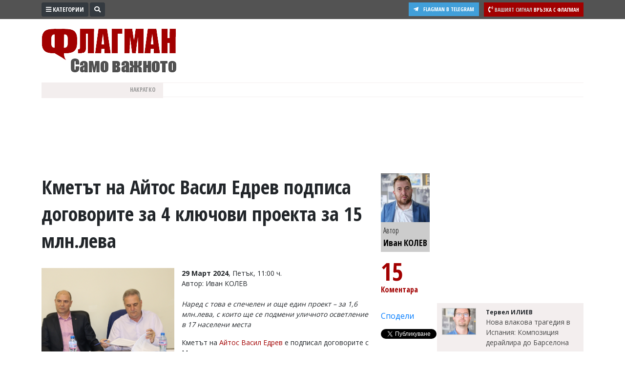

--- FILE ---
content_type: text/html; charset="utf-8"
request_url: https://www.flagman.bg/article/317530
body_size: 23049
content:
<!DOCTYPE html>
<html lang="bg-BG" xmlns="http://www.w3.org/1999/xhtml">
	<head>
		<meta charset="UTF-8" />
		<title>Кметът на Айтос Васил Едрев подписа договорите за 4 ключови проекта за 15 млн.лева</title>
		<meta name="description" content="Кметът на Айтос Васил Едрев е подписал договорите с Министерството на регионалното развитие и благоустройство (МРРБ) за 4 ключови проекта, които ще се финансират от държавния бюджет, съобщи той на последната сесия на ОбС." />
		<meta name="keywords" content="Васил Едрев, новини, Флагман, Айтос, сесия" />		
		<meta name="msvalidate.01" content="C986DDA3C32A57C67277C23706D6AED2" />
<meta name="yandex-verification" content="49c2a5122f8039f8" />
<meta name="robots" content="INDEX, FOLLOW" />
<meta name="author" content="Smart Web, KAK Development" />
<meta name="owner" content="v.vasilev@flagman.bg" />
<meta name="copyright" content="Smart Web Studio, KAK Web development specialists" />
<meta name="rating" content="General" />
<meta name="revisit-after" content="1 day" />
		<meta name="viewport" content="width=device-width, initial-scale=1">
		<link rel="dns-prefetch" href="//www.google-analytics.com">
		<link rel="dns-prefetch" href="//pagead2.googlesyndication.com">
		<link rel="dns-prefetch" href="//platform.twitter.com">
		<link rel="dns-prefetch" href="//syndication.twitter.com">
		<link rel="dns-prefetch" href="//stats.g.doubleclick.net">
		<link rel="dns-prefetch" href="//connect.facebook.net">
		<link rel="dns-prefetch" href="//www.googletagmanager.com">
		<link rel="dns-prefetch" href="//tpc.googlesyndication.com">
		<link rel="dns-prefetch" href="//mc.yandex.ru">
		<link rel="dns-prefetch" href="//s0.2mdn.net">
		<link rel="dns-prefetch" href="//www.facebook.com">
		<link rel="dns-prefetch" href="//cdn.onesignal.com">
		<link rel="dns-prefetch" href="//eadsrv.com">
		<link rel="dns-prefetch" href="//bg.search.etargetnet.com">
		<link rel="dns-prefetch" href="//sk.search.etargetnet.com">
		<link rel="dns-prefetch" href="//reklama.flagman.bg">
					<meta property="fb:app_id" content="176038192433241" />
			<meta property="og:type" content="article" />
			<meta property="og:site_name" content="Флагман.Бг - новини за политика, обществен и икономически живот, новини бг" />
			<meta property="og:url" content="https://www.flagman.bg/article/317530" />
			<meta property="og:title" content="Кметът на Айтос Васил Едрев подписа договорите за 4 ключови проекта за 15 млн.лева" />
			<meta property="og:description" content="Наред с това е спечелен и още един проект &ndash; за 1,6 млн.лева, с които ще се подмени уличното осветление в 17 населени места" />
			<meta property="og:image" content="https://www.flagman.bg/news/2024/03/29/tn/171170289514947.jpg" />
				<meta property="fb:pages" content="322210134547477" />
				<meta name="robots" content="max-image-preview:large">
		<meta name="twitter:card" content="summary_large_image" />
		<meta name="twitter:site" content="@FlagmanBG" />
		<meta name="twitter:title" content="Кметът на Айтос Васил Едрев подписа договорите за 4 ключови проекта за 15 млн.лева" />
		<meta name="twitter:description" content="Наред с това е спечелен и още един проект &ndash; за 1,6 млн.лева, с които ще се подмени уличното осветление в 17 населени места" />
		<meta name="twitter:image" content="https://www.flagman.bg/news/2024/03/29/tn/171170289514947.jpg" />
		<meta name="thumbnail" content="https://www.flagman.bg/news/2024/03/29/tn/171170289514947.jpg" />
				<link rel="preload" href="/css/fontawesome/webfonts/fa-solid-900.woff2" as="font" type="font/woff" crossorigin>
		<link rel="canonical" href="https://www.flagman.bg/article/317530" />		<link rel="amphtml" href="https://www.flagman.bg/show-news-317530-amp.html"/>		<script src="/js/jquery-3.3.1.min.js"></script>
		<link rel="shortcut icon" type="image/x-icon" href="/images/favicon.png" />
		<link rel="stylesheet" href="/css/bootstrap4/css/bootstrap.min.css">
		
		<link rel="stylesheet" href="/css/fontawesome/css/all.min.css">
		<link rel="stylesheet" href="/css/style.css" type="text/css" />
				
						<script src="/js/functions.js"></script>
						
		
		<link rel="manifest" href="/manifest.json">
		
		<script src="https://cdn.onesignal.com/sdks/OneSignalSDK.js" async='async'></script>
		<script>
			var OneSignal = window.OneSignal || [];
			OneSignal.push(["init", {
			  appId: "105a14f3-ee99-4757-b35d-f0abf5ef5721",
			  autoRegister: true, /* Set to true to automatically prompt visitors */
			  httpPermissionRequest: {
				enable: true
			  },
			  notifyButton: {
				  enable: false /* Set to false to hide */
			  }
			}]);
		</script>
		
		
		<script>
			if ( (location.hash == "#_=_" || location.href.slice(-1) == "#_=_") ) {
				removeHash();
			}

			function removeHash() {
				var scrollV, scrollH, loc = window.location;
				if ('replaceState' in history) {
					history.replaceState('', document.title, loc.pathname + loc.search);
				} else {
					// Prevent scrolling by storing the page's current scroll offset
					scrollV = document.body.scrollTop;
					scrollH = document.body.scrollLeft;

					loc.hash = '';

					// Restore the scroll offset, should be flicker free
					document.body.scrollTop = scrollV;
					document.body.scrollLeft = scrollH;
				}
			}
		</script>
		
				
		
		<!-- Google Tag Manager -->
		<script>(function(w,d,s,l,i){w[l]=w[l]||[];w[l].push({'gtm.start':
		new Date().getTime(),event:'gtm.js'});var f=d.getElementsByTagName(s)[0],
		j=d.createElement(s),dl=l!='dataLayer'?'&l='+l:'';j.async=true;j.src=
		'https://www.googletagmanager.com/gtm.js?id='+i+dl;f.parentNode.insertBefore(j,f);
		})(window,document,'script','dataLayer','GTM-5HF6LJ4');</script>
		<!-- End Google Tag Manager -->
		
		
		<script async src="//pagead2.googlesyndication.com/pagead/js/adsbygoogle.js"></script>
		<script>
		  (adsbygoogle = window.adsbygoogle || []).push({
			google_ad_client: "ca-pub-8542768575792085",
			enable_page_level_ads: true
		  });
		</script>
		
		<script src='//servg1.net/o.js?uid=b919b371bbd86ededf59d7af' type='text/javascript'></script>
	</head>
	<body>
	<!-- Google Tag Manager (noscript) -->
	<noscript><iframe src="https://www.googletagmanager.com/ns.html?id=GTM-5HF6LJ4"
	height="0" width="0" style="display:none;visibility:hidden"></iframe></noscript>
	<!-- End Google Tag Manager (noscript) -->
		<script async src="//reklama2.flagman.bg/www/delivery/asyncjs.php"></script>
		
		<div id="sideFlagman" class="sidenav">
		<a href="javascript:void(0)" class="btn btn-dark float-right" id="buttonClose" onclick="closeNav()">&times;</a>
		<div class="categories">
												<a href="/archives/61">Култура</a>
																<a href="/archives/60">Здраве</a>
																<a href="/archives/29">Политика</a>
																<a href="/archives/38">Общини</a>
																<a href="/archives/33">Общество</a>
																<a href="/archives/59">Лайфстайл</a>
																<a href="/archives/48">Войната в Украйна</a>
																<a href="/archives/34">Спорт</a>
																<a href="/archives/37">Разследване</a>
																<a href="/archives/56">Бизнес ЮГ</a>
									</div>
		<div class="editors">
			<p>Управител:<br />
<span style="color: #c99a9a">Веселин Василев, email: <a href="/cdn-cgi/l/email-protection" class="__cf_email__" data-cfemail="99efb7eff8eaf0f5fcefd9fff5f8fef4f8f7b7fbfe">[email&#160;protected]</a></span><br />
<br />
Главен редактор:<br />
<span style="color: #c99a9a">Катя Касабова, email: <a href="/cdn-cgi/l/email-protection" class="__cf_email__" data-cfemail="0e6520656f7d7d6f6c61786f4e68626f69636f60206c69">[email&#160;protected]</a></span><br />
<br />
<span style="color: #a20000">Коментарите под статиите се въвеждат от читателите и редакцията не носи отговорност за тях! Ако откриете обиден за вас коментар, моля сигнализирайте ни!</span></p>

		</div>
	</div>
	<script data-cfasync="false" src="/cdn-cgi/scripts/5c5dd728/cloudflare-static/email-decode.min.js"></script><script>
		var screenResolution = $(window).width();
		var screenLock = 0;
		if ( screenResolution < 800 ){
			screenLock = 1;
		}
	
		function openNav() {
				document.getElementById("sideFlagman").style.width = "250px";
			if ( screenLock ){
				document.getElementById("site").style.marginLeft = "0px";
			
				$("#buttonCategories .label").hide();
				$(".signalText").hide();
				$(".form-search").hide();
				$("#buttonSearchShow").hide();
			}else{
				document.getElementById("site").style.marginLeft = "250px";
			}
		}

		/* Set the width of the side navigation to 0 and the left margin of the page content to 0, and the background color of body to white */
		function closeNav() {
			document.getElementById("sideFlagman").style.width = "0";
			document.getElementById("site").style.marginLeft = "0";
			if ( screenLock ){
				$("#buttonCategories .label").show();
				$(".signalText").show();
				$("#buttonSearchShow").show();
			}
		} 
	</script>
	<div id="site">
		<div id="headerWrap">
			<div class="container">
				<div onclick="openNav()" class="btn btn-dark btn-sm btn-top float-left" id="buttonCategories"><i class="fas fa-bars"></i> <span class="label">Категории</span></div>
				<div class="form-search">
					<form method="post" action="/search_tmp.php">
						<div id="formSearch" class="input-group input-group-sm">
							<input type="text" name="search_string" class="form-control form-control-sm" placeholder="Ключови думи" aria-label="Ключови думи">
							<div class="input-group-append">
								<button class="btn btn-sm btn-dark" id="buttonSearch"><i class="fas fa-search"></i></button>
							</div>
						</div>
						
						<script>
							$(document).ready(function(){
								$(".form-search").focusout(function(){
									if ( $("#formSearch input[name=search_string]").val().trim() == "" ){
										$("#buttonSearchShow").show();
										$(".form-search").animate({width: "20%"}, 1000).hide();
										
										if ( $(window).width() < 600 ){
											$(".signal").show();
										}
									}
								});
								$("#buttonSearchShow").bind("click", function(){
									$("#buttonSearchShow").hide();
									$(".form-search").show();
									$(".form-search").animate({width: "50%"}, 1000);
									
									if ( $(window).width() < 600 ){
										$(".signal").hide();
									}
								});
								$("#buttonSearch").bind("click", function(){
									if ($("#formSearch input[name=search_string]").val().trim() == ""){
										$("#formSearch input[name=search_string]").addClass("errorField");
										return false;
									}
								});
								
							});
						</script>
						
					</form>
				</div>
				<span id="buttonSearchShow" class="btn btn-sm btn-dark float-left"><i class="fas fa-search"></i></span>
				<a href="/info/54" class="signal float-right">
					<span class="btn btn-sm btn-danger">
						<i class="fas fa-phone-volume"></i>
						<span class="signalText">
							<span class="signalTextHeading">Вашият сигнал</span>
							<span class="mobile-hide">Връзка с Флагман</span>
						</span>
					</span>
				</a>
				<a href="https://t.me/flagmanbg" target="_blank" class="buttonTelegram"><i class="fab fa-telegram-plane"></i><span class="text">Flagman в Telegram</span></a>
				<div class="clearfix"></div>
			</div>
		</div>
		<header>
			<div class="container">
				<div id="header">
					<div id="headerLeft">
						<a href="https://www.flagman.bg/"><span id="logo" class="logo "></span></a>
						<a href="/list/139" class="button-icon">
							<picture>
								<img src="/images/weather.svg" height="30" alt="Времето днес">
							</picture>
						</a>
						<a href="/list/170" class="button-icon">
							<picture>
								<img src="/images/traffic.svg" height="30" alt="Пътна обстановка">
							</picture>
						</a>
						<a href="/list/127" class="button-icon">
							<picture>
								<img src="/images/zodiac.svg" height="30" alt="Хороскоп">
							</picture>
						</a>
						<a href="/последно-в-бесове" class="button-latest-news">
							Новините днес: 4
						</a>
											</div>
										<div id="headerRight">
						<div id="mainBanner">
																								<script>
										var breakpoint = 800;
										if ( $(window).width() <= breakpoint ){
											document.write('<div style="width: 100%; height: 250px;"><ins data-revive-zoneid="12" data-revive-id="e5924715fa523f67d9c6e9530e571d3e"></ins></div>');
										}
										if ( $(window).width() > breakpoint ){
											document.write('<ins data-revive-zoneid="2" data-revive-id="e5924715fa523f67d9c6e9530e571d3e"></ins>');
										}
									</script>
																												</div>
					</div>
				</div>
				<div id="scroll">
					<div id="scrollHolderLabel">
						Накратко
					</div>
					<div id="scrollHolder">
					
						<ul id="scrolling-highlights" class="js-hidden">
												</ul> 
						<script src="/js/newsticker/jquery.ticker.min.js"></script>
						<script>
							$(function () {
								$('#scrolling-highlights').ticker({
									titleText: ''
								});
							});
						</script>
					</div>
				</div>
				<div class="clearfix"></div>
			</div>
		</header>
						<div class="container" id="liveShow">
			<div id="holderLive">
				<div class="label">
					<svg width="15" height="15" viewBox="0 0 30 30">
						<circle cx="15" cy="15" r="8" stroke="#ffffff" stroke-width="3" fill="#2dc24f" />
					</svg>
					НА ЖИВО
				</div>
				<div class="text"><a href="/live" id="linkLive"></a></div>
			</div>
		</div>
		<script>
			var generalLiveTimeout = 0 ;
			function checkLive(){
				$.ajax({
					type: "GET",
					url: "/live.txt",
					success: function(html){
						if ( html == "1" ){
							$("#liveShow").slideDown();
							$.ajax({
								type: "POST",
								url: "/getLive.php",
								dataType: "json",
								success: function(response){
									$("#linkLive").text(response.name);
								}
							})
						}else{
							$("#liveShow").slideUp();
						}
						generalLiveTimeout = setTimeout("checkLive()", 10000);
					}
				});
			}
			$(document).ready(function(){
								generalLiveTimeout = setTimeout("checkLive()", 10000);
			});
		</script>
				<script src="/js/jquery.sticky-kit.min.js"></script>
					<div class="container">
						<div class="bannerRow bannerRowDesktopH100">
							<script>
								var breakpoint = 800;
								if ( $(window).width() > breakpoint ){
									document.write('<ins data-revive-zoneid="14" data-revive-id="e5924715fa523f67d9c6e9530e571d3e"></ins>');
									document.write('<ins data-revive-zoneid="15" data-revive-id="e5924715fa523f67d9c6e9530e571d3e"></ins>');
								}
							</script>
						</div>
					</div>
					<div class="tabsHolderMobile">
						<a href="/последно-в-бесове" class="tabButton tabButtonActive" id="tabLeading"><i class="far fa-newspaper"></i> Най-нови</a>
						<a href="/naj-cheteni" class="tabButton" id="tabMostRead"><i class="far fa-eye"></i> Най-четени</a>
						<a href="/naj-komentirani" id="tabMostCommented"><i class="fas fa-comment"></i> Най-коментирани</a>
					</div>
					<div class="container mt-3">
						<article>
							<div class="contentHolder">
								<div class="infoHolder">
																			<h1>Кметът на Айтос Васил Едрев подписа договорите за 4 ключови проекта за 15 млн.лева</h1>
																														<div class="facebook-like">
											<div class="fb-like" data-href="https://www.flagman.bg/article/317530" data-layout="button_count" data-action="like" data-size="small" data-show-faces="true" data-share="false"></div>
										</div>
										<div class="clearfix"></div>
										<br />
										
																					<div class="pictureHolder">
												<a href="/news/2024/03/29/171170289514947.jpg" data-fancybox="gallery">
																											<picture>
															<source srcset="/news/2024/03/29/webp/171170289514947.jpg.webp" type="image/webp">
															<img src="/news/2024/03/29/tn/171170289514947.jpg" alt="Кметът на Айтос Васил Едрев подписа договорите за 4 ключови проекта за 15 млн.лева">
														</picture>
																									</a>
												<div class="pictureDescription">
													Кметът Васил Едрев и зам.-кметът Калоян Калоянов по време на последната общинска сесия, на която бяха съобщени добри новини
												</div>
																								<div class="pictureKeywords">
												<strong>Ключови думи: </strong> 
																									<a href="/таг/Васил Едрев">Васил Едрев</a>, 																									<a href="/таг/новини">новини</a>, 																									<a href="/таг/Флагман">Флагман</a>, 																									<a href="/таг/Айтос">Айтос</a>, 																									<a href="/таг/сесия">сесия</a>																								</div>
																								
																							</div>
																				
																				<div class="dateBackground">
																							<strong>29 Март 2024</strong>, Петък, 11:00 ч.
																					</div>
										
										
										<span class="resource">Автор: Иван КОЛЕВ</span><br />										
																				<br />
										<div style="font-style: italic;"><p><em>Наред с това е спечелен и още един проект &ndash; за 1,6 млн.лева, с които ще се подмени уличното осветление в 17 населени места</em></p></div>
											<p style="margin-bottom:11px">Кметът на <a href="https://www.flagman.bg/%D1%82%D0%B0%D0%B3/%D0%B0%D0%B9%D1%82%D0%BE%D1%81">Айтос</a> <a href="https://www.flagman.bg/%D1%82%D0%B0%D0%B3/%D0%B2%D0%B0%D1%81%D0%B8%D0%BB%20%D0%B5%D0%B4%D1%80%D0%B5%D0%B2">Васил Едрев</a> е подписал договорите с Министерството на регионалното развитие и благоустройство (МРРБ) за 4 ключови проекта, които ще се финансират от държавния бюджет, съобщи той на последната сесия на ОбС.</p>

<p style="margin-bottom:11px">Става въпрос за благоустрояването на кв. 49 <em>(т.нар. военни блокове до Колелото)</em>, ремонта на кв. 154<em> (до ул.&ldquo;Васил Априлов&ldquo;</em>), основен ремонт на 4-километровото шосе от четвъртокласната пътна мрежа от разклон Айтос до село Малка поляна, както и 3-километровата отсечка от Айтос до разклона за Пещерско. Общата стойност е 15 млн.лева.</p>

<p style="margin-bottom:11px">Община <a href="https://www.flagman.bg/%D1%82%D0%B0%D0%B3/%D0%B0%D0%B9%D1%82%D0%BE%D1%81">Айтос</a> очаква подписване на договорите за финансиране на още два проекта, свързани с обновяването на пътната мрежа &ndash; Айтос-Карагеоргиево-Тополица и Кликач, както и Черноград-Раклиново.</p><div class="inlineVideo"><ins data-revive-zoneid="29" data-revive-id="e5924715fa523f67d9c6e9530e571d3e"></ins></div><div class="row mt-3 mb-3"><div class="col-12 text-center bannerWithinText"><ins data-revive-zoneid="38" data-revive-id="e5924715fa523f67d9c6e9530e571d3e"></ins></div></div>

<p style="margin-bottom:11px">Идеята на администрация на кмета Васил Едрев е да се подобри начина на живот в общинския център, където ще се обновят две градски зони по модела на Емировския квартал и общинската пътна мрежа и достъпността до малките населени места.</p>

<p style="margin-bottom:11px">На сесията бе дадена зелена светлина и за реализирането на още един ключов проект &ndash; подмяната на уличното осветление в 17 населени места. Проектът е на стойност 1,6 млн.лева.</p>

<p style="margin-bottom:11px">На заседанието бе повдигната темата и за създаване на звено &bdquo;Общинска полиция&ldquo;, но според Васил Едрев все още е твърде рано. В момента администрацията разработва проект за синя зона и след изграждането й ще се анализира дали е необходимо такова звено.</p>

<p style="margin-bottom:11px"><em>Вижте още във видеото:</em></p>

<p><iframe allow="accelerometer; autoplay; clipboard-write; encrypted-media; gyroscope; picture-in-picture; web-share" allowfullscreen="allowfullscreen" frameborder="0" height="315" referrerpolicy="strict-origin-when-cross-origin" src="https://www.youtube.com/embed/iLn_yLz0CQY?si=yAg9vDGJqoRkaPYm" title="YouTube video player" width="560"></iframe></p>

<p style="margin-bottom:11px">Вчера бе взето и стратегическото решение за подкрепа на Фонда за развитие на полетите към летище Бургас. Общинските съветници единодушно подкрепиха предложението на кмета Васил Едрев и Общината ще се включи в Сдружението, което има за цел да осигури целогодишна работа на бургаския терминал.</p>

<p style="margin-bottom:11px">Вноската на Айтос ще е 50 стотинки за всеки жител или около 14 хил.лева на година. В докладната на кмета бе изтъкнато, че подкрепата е важна, защото голяма част от местното население си изкарва препитанието с туризма или свързани с него дейности, например земеделие.</p>

<figure class="image"><img alt="" src="/files-news/2019/files/March%202024/29.03/1.JPG" width="800" />
<figcaption><em>Лидерът на ДПС в Айтос Юзджан Юмер (вдясно) имаше пререкания на сесията с директор на общинска дирекция, което провокира и напрежение в зала, вижте видеото <a href="https://www.youtube.com/watch?v=XO-7IhUW70Q">ТУК</a></em></figcaption>
</figure>

<figure class="image"><img alt="" src="/files-news/2019/files/March%202024/29.03/IMG_0477.JPG" width="800" />
<figcaption><em>Групата на ГЕРБ в ОбС внасяше спокойствие и вкарваше експертиза в дебата</em></figcaption>
</figure>

<figure class="image"><img alt="" src="/files-news/2019/files/March%202024/29.03/IMG_0482.JPG" width="800" />
<figcaption><em>Атанас Маринов (вдясно) от БСП се опитва да бъде хард опозиция&nbsp;</em></figcaption>
</figure>

<p>&nbsp;</p>
										
																																								<div class="GoogleAdsDesktop bannerRowDesktopMH100">
											<script>
												var breakpoint = 800;
												if ( $(window).width() > breakpoint ){
													document.write('<div style="display: flex; justify-content: center;"><ins data-revive-zoneid="64" data-revive-id="e5924715fa523f67d9c6e9530e571d3e"></ins></div><br><br>');
													document.write('<ins data-revive-zoneid="42" data-revive-id="e5924715fa523f67d9c6e9530e571d3e"></ins>');
												}
											</script>
										</div>
																					<div class="clearfix"></div>
											<br /><br />
											<div class="galleryHolder">
																							<div class="galleryPic">
													<a href="/news/2024/03/29/171170309797854.JPG" data-fancybox="gallery">
																													<picture>
																<source srcset="/news/2024/03/29/webp/tn/171170309797854.JPG.webp" type="image/webp">
																<img src="/news/2024/03/29/tn/171170309797854.JPG" alt="" />
															</picture>
																											</a>
												</div>
																							<div class="galleryPic">
													<a href="/news/2024/03/29/171170309780298.JPG" data-fancybox="gallery">
																													<picture>
																<source srcset="/news/2024/03/29/webp/tn/171170309780298.JPG.webp" type="image/webp">
																<img src="/news/2024/03/29/tn/171170309780298.JPG" alt="" />
															</picture>
																											</a>
												</div>
																							<div class="galleryPic">
													<a href="/news/2024/03/29/171170309720766.JPG" data-fancybox="gallery">
																													<picture>
																<source srcset="/news/2024/03/29/webp/tn/171170309720766.JPG.webp" type="image/webp">
																<img src="/news/2024/03/29/tn/171170309720766.JPG" alt="" />
															</picture>
																											</a>
												</div>
																							<div class="galleryPic">
													<a href="/news/2024/03/29/171170309735892.JPG" data-fancybox="gallery">
																													<picture>
																<source srcset="/news/2024/03/29/webp/tn/171170309735892.JPG.webp" type="image/webp">
																<img src="/news/2024/03/29/tn/171170309735892.JPG" alt="" />
															</picture>
																											</a>
												</div>
																							<div class="galleryPic">
													<a href="/news/2024/03/29/171170308794041.JPG" data-fancybox="gallery">
																													<picture>
																<source srcset="/news/2024/03/29/webp/tn/171170308794041.JPG.webp" type="image/webp">
																<img src="/news/2024/03/29/tn/171170308794041.JPG" alt="" />
															</picture>
																											</a>
												</div>
																							<div class="galleryPic">
													<a href="/news/2024/03/29/171170308586868.JPG" data-fancybox="gallery">
																													<picture>
																<source srcset="/news/2024/03/29/webp/tn/171170308586868.JPG.webp" type="image/webp">
																<img src="/news/2024/03/29/tn/171170308586868.JPG" alt="" />
															</picture>
																											</a>
												</div>
																							<div class="galleryPic">
													<a href="/news/2024/03/29/171170308587475.JPG" data-fancybox="gallery">
																													<picture>
																<source srcset="/news/2024/03/29/webp/tn/171170308587475.JPG.webp" type="image/webp">
																<img src="/news/2024/03/29/tn/171170308587475.JPG" alt="" />
															</picture>
																											</a>
												</div>
																							<div class="galleryPic">
													<a href="/news/2024/03/29/171170308420024.JPG" data-fancybox="gallery">
																													<picture>
																<source srcset="/news/2024/03/29/webp/tn/171170308420024.JPG.webp" type="image/webp">
																<img src="/news/2024/03/29/tn/171170308420024.JPG" alt="" />
															</picture>
																											</a>
												</div>
																							<div class="galleryPic">
													<a href="/news/2024/03/29/171170308476152.JPG" data-fancybox="gallery">
																													<picture>
																<source srcset="/news/2024/03/29/webp/tn/171170308476152.JPG.webp" type="image/webp">
																<img src="/news/2024/03/29/tn/171170308476152.JPG" alt="" />
															</picture>
																											</a>
												</div>
																							<div class="galleryPic">
													<a href="/news/2024/03/29/171170307723493.JPG" data-fancybox="gallery">
																													<picture>
																<source srcset="/news/2024/03/29/webp/tn/171170307723493.JPG.webp" type="image/webp">
																<img src="/news/2024/03/29/tn/171170307723493.JPG" alt="" />
															</picture>
																											</a>
												</div>
																							<div class="galleryPic">
													<a href="/news/2024/03/29/171170307477792.jpg" data-fancybox="gallery">
																													<picture>
																<source srcset="/news/2024/03/29/webp/tn/171170307477792.jpg.webp" type="image/webp">
																<img src="/news/2024/03/29/tn/171170307477792.jpg" alt="" />
															</picture>
																											</a>
												</div>
																						</div>
																				<div class="clearfix"></div>
										<br />
																				<div class="in-categories">
											В категории: 
																							<a href="/list/105">
													<strong>Айтос</strong>
												</a>
																																	</div>
																				<div class="clearfix"></div>
										<br />
										<div class="bannerRow">
											<div class="col-sm-7 bannerRowDesktopMH100">
												<script>
													var breakpoint = 800;
													if ( $(window).width() > breakpoint ){
														document.write('<ins data-revive-zoneid="16" data-revive-id="e5924715fa523f67d9c6e9530e571d3e"></ins>');
													}
												</script>
											</div>
											<div class="col-sm-5 bannerRowDesktopMH100">
												<script>
													var breakpoint = 800;
													if ( $(window).width() > breakpoint ){
														document.write('<ins data-revive-zoneid="17" data-revive-id="e5924715fa523f67d9c6e9530e571d3e"></ins>');
													}
												</script>
											</div>
											<div class="col-sm-12 bannerRowDesktopMH100 mt-3">
												<script>
													var breakpoint = 800;
													if ( $(window).width() > breakpoint ){
														document.write('<ins data-revive-zoneid="19" data-revive-id="e5924715fa523f67d9c6e9530e571d3e"></ins>');
													}
												</script>
											</div>
										</div>
										<div class="GoogleAdsDesktop bannerRowDesktopMH250">
											<script>
												var breakpoint = 800;
												if ( $(window).width() > breakpoint ){
													document.write('<ins data-revive-zoneid="46" data-revive-id="e5924715fa523f67d9c6e9530e571d3e"></ins>');
												}
											</script>
										</div>
			
										<div class="bannerRow d-block d-sm-none">
																						
										</div>
										<div class="clearfix"></div>
										
										<br />
										
											<script type="application/ld+json">
											{
											  "@context": "http://schema.org",
											  "@type": "NewsArticle",
											  "mainEntityOfPage": {
												"@type": "WebPage",
												"@id": "https://www.flagman.bg/article/317530"
											  },
											  "headline": "Кметът на Айтос Васил Едрев подписа договорите за 4 ключови проекта за 15 млн.лева",
											  
											  											  "image": [
												"http://www.flagman.bg/news/2024/03/29/171170289514947.jpg",
																								"https://www.flagman.bg/news/2024/03/29/tn/171170309797854.JPG",																								"https://www.flagman.bg/news/2024/03/29/tn/171170309780298.JPG",																								"https://www.flagman.bg/news/2024/03/29/tn/171170309720766.JPG",																								"https://www.flagman.bg/news/2024/03/29/tn/171170309735892.JPG",																								"https://www.flagman.bg/news/2024/03/29/tn/171170308794041.JPG",																								"https://www.flagman.bg/news/2024/03/29/tn/171170308586868.JPG",																								"https://www.flagman.bg/news/2024/03/29/tn/171170308587475.JPG",																								"https://www.flagman.bg/news/2024/03/29/tn/171170308420024.JPG",																								"https://www.flagman.bg/news/2024/03/29/tn/171170308476152.JPG",																								"https://www.flagman.bg/news/2024/03/29/tn/171170307723493.JPG",																								"https://www.flagman.bg/news/2024/03/29/tn/171170307477792.jpg"																																			   ],
											   											   
											  "datePublished": "Fri Mar 29 09:00:00 2024",
											  "dateModified": "Fri Mar 29 09:00:00 2024",
											  "author": {
												"@type": "Person",
												"name": "Иван КОЛЕВ"
											  },
											   "publisher": {
												"@type": "Organization",
												"name": "Flagman.bg",
												"logo": {
												  "@type": "ImageObject",
												  "url": "https://www.flagman.bg/images/logo.png"
												}
											  },
											  "description": "Кметът на Айтос Васил Едрев е подписал договорите с Министерството на регионалното развитие и благоустройство (МРРБ) за 4 ключови проекта, които ще се финансират от държавния бюджет, съобщи той на последната сесия на ОбС."
											}
											</script>
										
																	</div>
								<div class="infoHolderMiddle">
									
									<script>
										$(document).ready(function(){
											$("#stickyData").stick_in_parent();											$('#slideToComments').click(function(){
												$('html, body').animate({scrollTop : $("#holderComments").offset().top}, 1000);
												return false;
											});
											
										});
									</script>
									
									<div id="stickyData">
																					<a href="/author/79" class="boxAuthorIn">
												<span class="pic">
													<img src="/files/tntn/176485700969887.jpg" width="63" alt="Иван КОЛЕВ" />												</span>
												<span class="author">
													Автор
													<br />
													<span class="name">Иван КОЛЕВ</span>
												</span>
											</a>
											<script type="application/ld+json">
												{
												  "@context": "https://schema.org",
												  "@type": "Person",
												  "name": "Иван КОЛЕВ",
												  "url": "https://www.flagman.bg/author/79",
												  "image": "https://www.flagman.bg/files/tn/176485700969887.jpg",												  "sameAs": [
													"https://facebook.com/ivan.kolev.752", "https://www.linkedin.com/in/ivan-kolev-0583371bb", "https://www.instagram.com/ivan.kolev.752"
												  ],
												  												  "jobTitle": "заместник главен редаактор",												  "worksFor": {
													"@type": "Organization",
													"name": "Флагман.бг",
													"url": "https://www.flagman.bg"
												  },
												  												  "alumniOf": {
													"@type": "CollegeOrUniversity",
													"name": "Бакалавър по журналистика, Магистър по лидерски практики в държавността."
												  },
												  "email": "mailto:office@flagman.bg"
												}
											</script>
																				<div class="socials">
																						<div class="button"  id="slideToComments">
												<div class="number">15</div>												Коментара											</div>
																						<div class="button">
												<div class="fb-like" data-href="https://www.flagman.bg/article/317530" data-layout="button_count" data-action="like" data-size="small" data-show-faces="true" data-share="false"></div>
											</div>
											<div class="button">
												<div class="fb-share-button" data-href="https://www.flagman.bg/article/317530" data-layout="button_count" data-size="small" data-mobile-iframe="true"><a target="_blank" href="https://www.facebook.com/sharer/sharer.php?u=https://www.flagman.bg/article/317530" class="fb-xfbml-parse-ignore">Сподели</a></div>
											</div>
											<div class="button">
												<a href="https://twitter.com/share?ref_src=twsrc%5Etfw" class="twitter-share-button" data-size="default" data-text="Кметът на Айтос Васил Едрев подписа договорите за 4 ключови проекта за 15 млн.лева" data-via="FlagmanBG" data-hashtags="flagman" data-show-count="false">Tweet</a><script async src="https://platform.twitter.com/widgets.js"></script>
											</div>
										</div>
										<div class="clearfix"></div>
									</div>
								</div>
								<div class="infoHolderRight">
									
									<div class="text-center">
										<div class="bannerRowDesktopMH250">
											<ins data-revive-zoneid="31" data-revive-id="e5924715fa523f67d9c6e9530e571d3e"></ins>
											<script>
												var breakpoint = 800;
												if ( $(window).width() <= breakpoint ){
													document.write('<ins data-revive-zoneid="21" data-revive-id="e5924715fa523f67d9c6e9530e571d3e"></ins>');
												}
												if ( $(window).width() > breakpoint ){
													document.write('<ins data-revive-zoneid="20" data-revive-id="e5924715fa523f67d9c6e9530e571d3e"></ins>');
												}
											</script>
										</div>
									</div>
									
									<div class="newsLatestMobile">
																					<a href="/article/372314" class="item">
																								<span class="pic">
																										<picture>
														<source srcset="/news/2026/01/21/webp/tn/176897367033876.png.webp" type="image/webp">
														<img src="/news/2026/01/21/tn/176897367033876.png" alt="&quot;Шоуто на Слави&quot; отива в историята след 19 години на екран" />
													</picture>
																																							</span>
																								<span class="text">
													 Празник е, налице са важни забрани
												</span>
											</a>
																					<a href="/article/372284" class="item">
																								<span class="pic">
																										<picture>
														<source srcset="/news/2026/01/20/webp/tn/176891887724753.jpg.webp" type="image/webp">
														<img src="/news/2026/01/20/tn/176891887724753.jpg" alt="&quot;Шоуто на Слави&quot; отива в историята след 19 години на екран" />
													</picture>
																																							</span>
																								<span class="text">
													 Предлага се по-строг контрол срещу нелегалните социални услуги
												</span>
											</a>
																					<a href="/article/372302" class="item">
																								<span class="pic">
																										<picture>
														<source srcset="/news/2026/01/20/webp/tn/176892789668310.png.webp" type="image/webp">
														<img src="/news/2026/01/20/tn/176892789668310.png" alt="&quot;Шоуто на Слави&quot; отива в историята след 19 години на екран" />
													</picture>
																																							</span>
																								<span class="text">
													 Ренар попиля Диас за пропуска на зимата
												</span>
											</a>
																					<a href="/article/372303" class="item">
																								<span class="pic">
																										<picture>
														<source srcset="/news/2026/01/20/webp/tn/176892835518154.png.webp" type="image/webp">
														<img src="/news/2026/01/20/tn/176892835518154.png" alt="&quot;Шоуто на Слави&quot; отива в историята след 19 години на екран" />
													</picture>
																																							</span>
																								<span class="text">
													 Социолог с &quot;бомба&quot; за Радев и Борисов
												</span>
											</a>
																					<a href="/article/372286" class="item">
																								<span class="pic">
																										<picture>
														<source srcset="/news/2026/01/20/webp/tn/176891986623137.jpg.webp" type="image/webp">
														<img src="/news/2026/01/20/tn/176891986623137.jpg" alt="&quot;Шоуто на Слави&quot; отива в историята след 19 години на екран" />
													</picture>
																																							</span>
																								<span class="text">
													 Mоже ли да ни научи AI  да слушаме без да прекъсваме 
												</span>
											</a>
																			</div>
									<div class="clearfix"></div>
									<div id="holderNewsFlowIn" class="mt-3">
																													<div class="newsFlow">
																							<span class="avatarHolder">
													<span class="avatar">
														<img src="/files/tn/173045534681287.jpg" alt="">
													</span>
												</span>
												<span class="description">
													<span class="author">Тервел ИЛИЕВ</span>
													
													<a href="/article/372316" class="title newsFlowIn">
														 
														 
														Нова влакова трагедия в Испания: Композиция дерайлира до Барселона
													</a>
													<a href="/article/372316" class="title newsFlowIn">
																													<picture>
																<source srcset="/news/2026/01/21/webp/tn/176897563274027.png.webp" type="image/webp">
																<img src="/news/2026/01/21/tn/176897563274027.png" alt="Нова влакова трагедия в Испания: Композиция дерайлира до Барселона" />
															</picture>
																											</a>
													<span class="requisites">
														<span class="date"><i class="far fa-clock"></i> 21/01/2026, Сряда 08:05</span>
														<i class="fas fa-comment"></i> 0
													</span>
												</span>
																					</div>
																																																	<div class="newsFlow">
																							<span class="avatarHolder">
													<span class="avatar">
														<img src="/files/tn/173045534681287.jpg" alt="">
													</span>
												</span>
												<span class="description">
													<span class="author">Тервел ИЛИЕВ</span>
													
													<a href="/article/372314" class="title newsFlowIn">
														 
														 
														Празник е, налице са важни забрани
													</a>
													<a href="/article/372314" class="title newsFlowIn">
																													<picture>
																<source srcset="/news/2026/01/21/webp/tn/176897367033876.png.webp" type="image/webp">
																<img src="/news/2026/01/21/tn/176897367033876.png" alt="Празник е, налице са важни забрани" />
															</picture>
																											</a>
													<span class="requisites">
														<span class="date"><i class="far fa-clock"></i> 21/01/2026, Сряда 07:33</span>
														<i class="fas fa-comment"></i> 0
													</span>
												</span>
																					</div>
																																																	<div class="newsFlow">
																							<span class="avatarHolder">
													<span class="avatar">
														<img src="/files/tn/173045534681287.jpg" alt="">
													</span>
												</span>
												<span class="description">
													<span class="author">Тервел ИЛИЕВ</span>
													
													<a href="/article/372307" class="title newsFlowIn">
														 
														 
														Сноубордистката Малена ни вдъхнови преди зимната Олимпиада - форумът започва скоро
													</a>
													<a href="/article/372307" class="title newsFlowIn">
																													<picture>
																<source srcset="/news/2026/01/20/webp/tn/176893025340794.png.webp" type="image/webp">
																<img src="/news/2026/01/20/tn/176893025340794.png" alt="Сноубордистката Малена ни вдъхнови преди зимната Олимпиада - форумът започва скоро" />
															</picture>
																											</a>
													<span class="requisites">
														<span class="date"><i class="far fa-clock"></i> 20/01/2026, Вторник 22:00</span>
														<i class="fas fa-comment"></i> 0
													</span>
												</span>
																					</div>
																																																	<div class="newsFlow">
																							<span class="avatarHolder">
													<span class="avatar">
														<img src="/files/tn/173045534681287.jpg" alt="">
													</span>
												</span>
												<span class="description">
													<span class="author">Тервел ИЛИЕВ</span>
													
													<a href="/article/372299" class="title newsFlowIn">
														 
														 
														Знаете ли кой е най-тузарският град в света? Всеки 12-ти жител е милионер
													</a>
													<a href="/article/372299" class="title newsFlowIn">
																													<picture>
																<source srcset="/news/2026/01/20/webp/tn/176892581558410.png.webp" type="image/webp">
																<img src="/news/2026/01/20/tn/176892581558410.png" alt="Знаете ли кой е най-тузарският град в света? Всеки 12-ти жител е милионер" />
															</picture>
																											</a>
													<span class="requisites">
														<span class="date"><i class="far fa-clock"></i> 20/01/2026, Вторник 21:40</span>
														<i class="fas fa-comment"></i> 0
													</span>
												</span>
																					</div>
																																																	<div class="newsFlow">
																							<span class="avatarHolder">
													<span class="avatar">
														<img src="/files/tn/173045534681287.jpg" alt="">
													</span>
												</span>
												<span class="description">
													<span class="author">Тервел ИЛИЕВ</span>
													
													<a href="/article/372306" class="title newsFlowIn">
														 
														 
														Любослав Пенев отново у дома
													</a>
													<a href="/article/372306" class="title newsFlowIn">
																													<picture>
																<source srcset="/news/2026/01/20/webp/tn/176892947776031.png.webp" type="image/webp">
																<img src="/news/2026/01/20/tn/176892947776031.png" alt="Любослав Пенев отново у дома" />
															</picture>
																											</a>
													<span class="requisites">
														<span class="date"><i class="far fa-clock"></i> 20/01/2026, Вторник 21:21</span>
														<i class="fas fa-comment"></i> 0
													</span>
												</span>
																					</div>
																																<div class="bannerRowDesktopMH250">
												<div class="text-center">
													<script>
														var breakpoint = 800;
														if ( $(window).width() > breakpoint ){
															document.write('<ins data-revive-zoneid="22" data-revive-id="e5924715fa523f67d9c6e9530e571d3e"></ins>');
														}
													</script>
												</div>
											</div>
																																																												<div class="newsFlow">
																							<span class="avatarHolder">
													<span class="avatar">
														<img src="/files/tn/173045534681287.jpg" alt="">
													</span>
												</span>
												<span class="description">
													<span class="author">Тервел ИЛИЕВ</span>
													
													<a href="/article/372303" class="title newsFlowIn">
														 
														 
														Социолог с &quot;бомба&quot; за Радев и Борисов
													</a>
													<a href="/article/372303" class="title newsFlowIn">
																													<picture>
																<source srcset="/news/2026/01/20/webp/tn/176892835518154.png.webp" type="image/webp">
																<img src="/news/2026/01/20/tn/176892835518154.png" alt="Социолог с &quot;бомба&quot; за Радев и Борисов" />
															</picture>
																											</a>
													<span class="requisites">
														<span class="date"><i class="far fa-clock"></i> 20/01/2026, Вторник 21:00</span>
														<i class="fas fa-comment"></i> 3
													</span>
												</span>
																					</div>
																																																	<div class="newsFlow">
																							<span class="avatarHolder">
													<span class="avatar">
														<img src="/files/tn/173045534681287.jpg" alt="">
													</span>
												</span>
												<span class="description">
													<span class="author">Тервел ИЛИЕВ</span>
													
													<a href="/article/372302" class="title newsFlowIn">
														 
														 
														Ренар попиля Диас за пропуска на зимата
													</a>
													<a href="/article/372302" class="title newsFlowIn">
																													<picture>
																<source srcset="/news/2026/01/20/webp/tn/176892789668310.png.webp" type="image/webp">
																<img src="/news/2026/01/20/tn/176892789668310.png" alt="Ренар попиля Диас за пропуска на зимата" />
															</picture>
																											</a>
													<span class="requisites">
														<span class="date"><i class="far fa-clock"></i> 20/01/2026, Вторник 20:40</span>
														<i class="fas fa-comment"></i> 0
													</span>
												</span>
																					</div>
																																																	<div class="newsFlow">
																							<span class="avatarHolder">
													<span class="avatar">
														<img src="/files/tn/173045534681287.jpg" alt="">
													</span>
												</span>
												<span class="description">
													<span class="author">Тервел ИЛИЕВ</span>
													
													<a href="/article/372301" class="title newsFlowIn">
														 
														 
														Лидерът на Гренландия със смразяващи думи
													</a>
													<a href="/article/372301" class="title newsFlowIn">
																													<picture>
																<source srcset="/news/2026/01/20/webp/tn/176892731796573.png.webp" type="image/webp">
																<img src="/news/2026/01/20/tn/176892731796573.png" alt="Лидерът на Гренландия със смразяващи думи" />
															</picture>
																											</a>
													<span class="requisites">
														<span class="date"><i class="far fa-clock"></i> 20/01/2026, Вторник 20:19</span>
														<i class="fas fa-comment"></i> 2
													</span>
												</span>
																					</div>
																																																	<div class="newsFlow">
																							<span class="avatarHolder">
													<span class="avatar">
														<img src="/files/tn/173045534681287.jpg" alt="">
													</span>
												</span>
												<span class="description">
													<span class="author">Тервел ИЛИЕВ</span>
													
													<a href="/article/372294" class="title newsFlowIn">
														 
														 
														Чарли Шийн изпепели 147 милиона долара - фалитът чука на вратата
													</a>
													<a href="/article/372294" class="title newsFlowIn">
																													<picture>
																<source srcset="/news/2026/01/20/webp/tn/176892348543905.png.webp" type="image/webp">
																<img src="/news/2026/01/20/tn/176892348543905.png" alt="Чарли Шийн изпепели 147 милиона долара - фалитът чука на вратата" />
															</picture>
																											</a>
													<span class="requisites">
														<span class="date"><i class="far fa-clock"></i> 20/01/2026, Вторник 20:00</span>
														<i class="fas fa-comment"></i> 1
													</span>
												</span>
																					</div>
																																																	<div class="newsFlow">
																							<span class="avatarHolder">
													<span class="avatar">
														<img src="/files/tn/173045534681287.jpg" alt="">
													</span>
												</span>
												<span class="description">
													<span class="author">Тервел ИЛИЕВ</span>
													
													<a href="/article/372300" class="title newsFlowIn">
														 
														 
														Тези три зодии ще изживеят звездния си миг през февруари 2026
													</a>
													<a href="/article/372300" class="title newsFlowIn">
																													<picture>
																<source srcset="/news/2026/01/20/webp/tn/176892664565976.png.webp" type="image/webp">
																<img src="/news/2026/01/20/tn/176892664565976.png" alt="Тези три зодии ще изживеят звездния си миг през февруари 2026" />
															</picture>
																											</a>
													<span class="requisites">
														<span class="date"><i class="far fa-clock"></i> 20/01/2026, Вторник 19:40</span>
														<i class="fas fa-comment"></i> 0
													</span>
												</span>
																					</div>
																																																	<div class="newsFlow">
																							<span class="avatarHolder">
													<span class="avatar">
														<img src="/files/tn/173045534681287.jpg" alt="">
													</span>
												</span>
												<span class="description">
													<span class="author">Тервел ИЛИЕВ</span>
													
													<a href="/article/372304" class="title newsFlowIn">
														 
														 
														Корупция или крайна предпазливост? Съдия зазида 350 000 евро в дома си
													</a>
													<a href="/article/372304" class="title newsFlowIn">
																													<picture>
																<source srcset="/news/2026/01/20/webp/tn/176892904510211.png.webp" type="image/webp">
																<img src="/news/2026/01/20/tn/176892904510211.png" alt="Корупция или крайна предпазливост? Съдия зазида 350 000 евро в дома си" />
															</picture>
																											</a>
													<span class="requisites">
														<span class="date"><i class="far fa-clock"></i> 20/01/2026, Вторник 19:20</span>
														<i class="fas fa-comment"></i> 3
													</span>
												</span>
																					</div>
																																																	<div class="newsFlow">
																							<span class="avatarHolder">
													<span class="avatar">
														<img src="/files/tn/173045534681287.jpg" alt="">
													</span>
												</span>
												<span class="description">
													<span class="author">Тервел ИЛИЕВ</span>
													
													<a href="/article/372296" class="title newsFlowIn">
														 
														 
														Две съставки, които могат рязко да подобрят здравето ни
													</a>
													<a href="/article/372296" class="title newsFlowIn">
																													<picture>
																<source srcset="/news/2026/01/20/webp/tn/176892400752099.png.webp" type="image/webp">
																<img src="/news/2026/01/20/tn/176892400752099.png" alt="Две съставки, които могат рязко да подобрят здравето ни" />
															</picture>
																											</a>
													<span class="requisites">
														<span class="date"><i class="far fa-clock"></i> 20/01/2026, Вторник 19:03</span>
														<i class="fas fa-comment"></i> 0
													</span>
												</span>
																					</div>
																																																																																																																																																																																														</div>
									<div class="text-center pt-3 pb-1 bannerRowDesktopMH300">
																				<script>
											var breakpoint = 800;
											if ( $(window).width() <= breakpoint ){
												/*document.write('<ins data-revive-zoneid="24" data-revive-id="e5924715fa523f67d9c6e9530e571d3e"></ins>'); //OLD STYLE ZONE 06 Mobile */
											}
											if ( $(window).width() > breakpoint ){
												document.write('<ins data-revive-zoneid="23" data-revive-id="e5924715fa523f67d9c6e9530e571d3e"></ins>');
											}
										</script>
									</div>
								</div>
								<div class="clearfix"></div>
								
							</div>
							
							
						</article>
												<div class="container mt-3 mb-3" id="holderComments">
							<div class="commentsLeft">
								<div class="GoogleAdsDesktop">
									<script>
										var breakpoint = 800;
										if ( $(window).width() > breakpoint ){
											document.write('<ins data-revive-zoneid="47" data-revive-id="e5924715fa523f67d9c6e9530e571d3e"></ins>');
										}
									</script>
								</div>
								<div class="containerComments">
																		<div class="clearfix"></div>
									<div class="commentsHeader">
										<div class="boxCommentsBig">15</div>
										<div class="commentsHeaderText">Коментара по темата</div>
										<div class="clearfix"></div>
									</div>
									<div class="clearfix"></div>
																														<div class="commentsBox commentsBoxRed">
												<div class="head">
													<div class="count">
														15.
													</div>
													<div class="details">
														<div class="line1">
															<strong>*********</strong>														</div>
														<div class="line2">
															02.04.2024 17:17:22
														</div>
													</div>
													<div class="rating text-right">
														<div class="text-center">
															<div class="thumbsDown btn btn-danger btn-sm" id="cDown1764518" data-name="1764518"><i class="far fa-thumbs-down"></i></div>
															<div id="cDownNumber1764518" class="commentsDown">
																0
															</div>
														</div>
														<div class="text-center ml-2">
															<div class="thumbsUp btn btn-success btn-sm" id="cUp1764518" data-name="1764518"><i class="far fa-thumbs-up"></i></div>
															<div id="cUpNumber1764518" class="commentsUp">
																0
															</div>
														</div>
													</div>
												</div>
												<div class="clearfix"></div>
												<div class="commentText">
																											<span style="font-style: italic; color: #474747;">
																																																																							Коментарът беше изтрит от модераторите, защото съдържа недоказуеми твърдения, касаещи конкретни личности.
																																																								</span>
																									</div>
												<div class="clearfix"></div>
											</div>
																					<div class="commentsBox">
												<div class="head">
													<div class="count">
														14.
													</div>
													<div class="details">
														<div class="line1">
															<strong>Минка</strong>														</div>
														<div class="line2">
															29.03.2024 14:08:16
														</div>
													</div>
													<div class="rating text-right">
														<div class="text-center">
															<div class="thumbsDown btn btn-danger btn-sm" id="cDown1762637" data-name="1762637"><i class="far fa-thumbs-down"></i></div>
															<div id="cDownNumber1762637" class="commentsDown">
																0
															</div>
														</div>
														<div class="text-center ml-2">
															<div class="thumbsUp btn btn-success btn-sm" id="cUp1762637" data-name="1762637"><i class="far fa-thumbs-up"></i></div>
															<div id="cUpNumber1762637" class="commentsUp">
																5
															</div>
														</div>
													</div>
												</div>
												<div class="clearfix"></div>
												<div class="commentText">
																											Как спите спокойно? <br />
 Толкова много човешки съдби разбихте толкова много хора разочаровахте, направете нещо смислено в този живот.
																									</div>
												<div class="clearfix"></div>
											</div>
																					<div class="commentsBox commentsBoxRed">
												<div class="head">
													<div class="count">
														13.
													</div>
													<div class="details">
														<div class="line1">
															<strong>Dps</strong>														</div>
														<div class="line2">
															29.03.2024 14:04:23
														</div>
													</div>
													<div class="rating text-right">
														<div class="text-center">
															<div class="thumbsDown btn btn-danger btn-sm" id="cDown1762633" data-name="1762633"><i class="far fa-thumbs-down"></i></div>
															<div id="cDownNumber1762633" class="commentsDown">
																2
															</div>
														</div>
														<div class="text-center ml-2">
															<div class="thumbsUp btn btn-success btn-sm" id="cUp1762633" data-name="1762633"><i class="far fa-thumbs-up"></i></div>
															<div id="cUpNumber1762633" class="commentsUp">
																4
															</div>
														</div>
													</div>
												</div>
												<div class="clearfix"></div>
												<div class="commentText">
																											Bratovcedi evala
																									</div>
												<div class="clearfix"></div>
											</div>
																					<div class="commentsBox">
												<div class="head">
													<div class="count">
														12.
													</div>
													<div class="details">
														<div class="line1">
															<strong>Независим</strong>														</div>
														<div class="line2">
															29.03.2024 13:47:28
														</div>
													</div>
													<div class="rating text-right">
														<div class="text-center">
															<div class="thumbsDown btn btn-danger btn-sm" id="cDown1762622" data-name="1762622"><i class="far fa-thumbs-down"></i></div>
															<div id="cDownNumber1762622" class="commentsDown">
																1
															</div>
														</div>
														<div class="text-center ml-2">
															<div class="thumbsUp btn btn-success btn-sm" id="cUp1762622" data-name="1762622"><i class="far fa-thumbs-up"></i></div>
															<div id="cUpNumber1762622" class="commentsUp">
																5
															</div>
														</div>
													</div>
												</div>
												<div class="clearfix"></div>
												<div class="commentText">
																											Иване (&quot;журналиста&quot;), въобще защо присъстваш на сесиите, като не пишеш 90% или по-важното което се е случило? Например това че съветниците не офобриха предложението на Васил Едрев за увеличаване на таксите. По-лесно е да се плюе опозицията и да се чака &quot;нещо&quot; от управляващите...
																									</div>
												<div class="clearfix"></div>
											</div>
																					<div class="commentsBox commentsBoxRed">
												<div class="head">
													<div class="count">
														11.
													</div>
													<div class="details">
														<div class="line1">
															<strong>*********</strong>														</div>
														<div class="line2">
															29.03.2024 13:37:00
														</div>
													</div>
													<div class="rating text-right">
														<div class="text-center">
															<div class="thumbsDown btn btn-danger btn-sm" id="cDown1762616" data-name="1762616"><i class="far fa-thumbs-down"></i></div>
															<div id="cDownNumber1762616" class="commentsDown">
																0
															</div>
														</div>
														<div class="text-center ml-2">
															<div class="thumbsUp btn btn-success btn-sm" id="cUp1762616" data-name="1762616"><i class="far fa-thumbs-up"></i></div>
															<div id="cUpNumber1762616" class="commentsUp">
																3
															</div>
														</div>
													</div>
												</div>
												<div class="clearfix"></div>
												<div class="commentText">
																											<span style="font-style: italic; color: #474747;">
																																											Коментарът беше изтрит от модераторите, защото не беше по темата на материала, за който се отнася.
																																																																																				</span>
																									</div>
												<div class="clearfix"></div>
											</div>
																					<div class="commentsBox">
												<div class="head">
													<div class="count">
														10.
													</div>
													<div class="details">
														<div class="line1">
															<strong>*********</strong>														</div>
														<div class="line2">
															29.03.2024 13:22:37
														</div>
													</div>
													<div class="rating text-right">
														<div class="text-center">
															<div class="thumbsDown btn btn-danger btn-sm" id="cDown1762608" data-name="1762608"><i class="far fa-thumbs-down"></i></div>
															<div id="cDownNumber1762608" class="commentsDown">
																2
															</div>
														</div>
														<div class="text-center ml-2">
															<div class="thumbsUp btn btn-success btn-sm" id="cUp1762608" data-name="1762608"><i class="far fa-thumbs-up"></i></div>
															<div id="cUpNumber1762608" class="commentsUp">
																3
															</div>
														</div>
													</div>
												</div>
												<div class="clearfix"></div>
												<div class="commentText">
																											<span style="font-style: italic; color: #474747;">
																																											Коментарът беше изтрит от модераторите, защото не беше по темата на материала, за който се отнася.
																																																																																				</span>
																									</div>
												<div class="clearfix"></div>
											</div>
																					<div class="commentsBox commentsBoxRed">
												<div class="head">
													<div class="count">
														9.
													</div>
													<div class="details">
														<div class="line1">
															<strong>Ибн Ал Камил</strong>														</div>
														<div class="line2">
															29.03.2024 13:16:29
														</div>
													</div>
													<div class="rating text-right">
														<div class="text-center">
															<div class="thumbsDown btn btn-danger btn-sm" id="cDown1762604" data-name="1762604"><i class="far fa-thumbs-down"></i></div>
															<div id="cDownNumber1762604" class="commentsDown">
																0
															</div>
														</div>
														<div class="text-center ml-2">
															<div class="thumbsUp btn btn-success btn-sm" id="cUp1762604" data-name="1762604"><i class="far fa-thumbs-up"></i></div>
															<div id="cUpNumber1762604" class="commentsUp">
																2
															</div>
														</div>
													</div>
												</div>
												<div class="clearfix"></div>
												<div class="commentText">
																											СТАХГИЕ ГОШО КАРАТИСТА ДА НЕ СТАНЕ
																									</div>
												<div class="clearfix"></div>
											</div>
																					<div class="commentsBox">
												<div class="head">
													<div class="count">
														8.
													</div>
													<div class="details">
														<div class="line1">
															<strong>Към строителите</strong>														</div>
														<div class="line2">
															29.03.2024 13:00:02
														</div>
													</div>
													<div class="rating text-right">
														<div class="text-center">
															<div class="thumbsDown btn btn-danger btn-sm" id="cDown1762593" data-name="1762593"><i class="far fa-thumbs-down"></i></div>
															<div id="cDownNumber1762593" class="commentsDown">
																1
															</div>
														</div>
														<div class="text-center ml-2">
															<div class="thumbsUp btn btn-success btn-sm" id="cUp1762593" data-name="1762593"><i class="far fa-thumbs-up"></i></div>
															<div id="cUpNumber1762593" class="commentsUp">
																6
															</div>
														</div>
													</div>
												</div>
												<div class="clearfix"></div>
												<div class="commentText">
																											Смешни сте.<br />
 ......и 3-километровата отсечка от Айтос до разклона за Пещерско като растоянието до  селото е поне  15 км.<br />
 Града е в бедствено положение от 1.5г. е в окопи, и  така е  оставено.На никой от местната власт не му  пука за това.    <br />
А съветниците са безсъвестници и не защитават интересите на избирателите си  а на вожда.                                              <br />
    Една фирма  изпълнява поръчките на общината. Няма работа за другите фирми и хората .пътува се ежедневно  до морето за прехраната.<br />
 много много хвалби и  много снимки.<br />
Заседанията на ОС   са монолог, тишина и  Просто гласуват всичко ,получават по 1000лв. и кеф.<br />
Напишете колко са  разходите на администрацията и  Общ.съвет на година за да  знаят хората  цената на тази власт.
																									</div>
												<div class="clearfix"></div>
											</div>
																					<div class="commentsBox commentsBoxRed">
												<div class="head">
													<div class="count">
														7.
													</div>
													<div class="details">
														<div class="line1">
															<strong>Омбре</strong>														</div>
														<div class="line2">
															29.03.2024 12:51:44
														</div>
													</div>
													<div class="rating text-right">
														<div class="text-center">
															<div class="thumbsDown btn btn-danger btn-sm" id="cDown1762589" data-name="1762589"><i class="far fa-thumbs-down"></i></div>
															<div id="cDownNumber1762589" class="commentsDown">
																0
															</div>
														</div>
														<div class="text-center ml-2">
															<div class="thumbsUp btn btn-success btn-sm" id="cUp1762589" data-name="1762589"><i class="far fa-thumbs-up"></i></div>
															<div id="cUpNumber1762589" class="commentsUp">
																3
															</div>
														</div>
													</div>
												</div>
												<div class="clearfix"></div>
												<div class="commentText">
																											Това 2ро Дирекция на полицията ли е? Преди години някой беше написал, че Бургас се командва от Айтос. То май ще излезе вярно.
																									</div>
												<div class="clearfix"></div>
											</div>
																					<div class="commentsBox">
												<div class="head">
													<div class="count">
														6.
													</div>
													<div class="details">
														<div class="line1">
															<strong>до флегман</strong>														</div>
														<div class="line2">
															29.03.2024 12:50:05
														</div>
													</div>
													<div class="rating text-right">
														<div class="text-center">
															<div class="thumbsDown btn btn-danger btn-sm" id="cDown1762587" data-name="1762587"><i class="far fa-thumbs-down"></i></div>
															<div id="cDownNumber1762587" class="commentsDown">
																0
															</div>
														</div>
														<div class="text-center ml-2">
															<div class="thumbsUp btn btn-success btn-sm" id="cUp1762587" data-name="1762587"><i class="far fa-thumbs-up"></i></div>
															<div id="cUpNumber1762587" class="commentsUp">
																5
															</div>
														</div>
													</div>
												</div>
												<div class="clearfix"></div>
												<div class="commentText">
																											ремонта на улица Богориди трябваше да е завършен на 31.12.2023 година имаше табела за проект,но вече я няма много удобно , срока не е изпълнен , улица пълна с дупки . Целия град е тотал щета и няма една адекватна улица и не мисля ,че ремонта на някоя улица скоро ще приключи! Нали сте големи журжналисти разследвайте
																									</div>
												<div class="clearfix"></div>
											</div>
																					<div class="commentsBox commentsBoxRed">
												<div class="head">
													<div class="count">
														5.
													</div>
													<div class="details">
														<div class="line1">
															<strong>първо</strong>														</div>
														<div class="line2">
															29.03.2024 11:55:11
														</div>
													</div>
													<div class="rating text-right">
														<div class="text-center">
															<div class="thumbsDown btn btn-danger btn-sm" id="cDown1762560" data-name="1762560"><i class="far fa-thumbs-down"></i></div>
															<div id="cDownNumber1762560" class="commentsDown">
																0
															</div>
														</div>
														<div class="text-center ml-2">
															<div class="thumbsUp btn btn-success btn-sm" id="cUp1762560" data-name="1762560"><i class="far fa-thumbs-up"></i></div>
															<div id="cUpNumber1762560" class="commentsUp">
																4
															</div>
														</div>
													</div>
												</div>
												<div class="clearfix"></div>
												<div class="commentText">
																											преди да застрояват да изискват и паркинги да се правят. Най-лесно е синя зона, пак да плащаме, но да се помисли за нас да е удачно - не. В града не може нито пеша, нито с автомобил да се придвиждваш. Автометачката не само, че не я виждам, но и не усещам да е свършила някаква работа. Прашно, мръсно, кално, започнато и недовършено - мизерия стана града. Добре е, че подписват проекти, но това което няма да се подновява поне да се поддържа. Всички плащаме данъци за да имат заплати в администрацията и съвета. Как беше слогана - работа, работа, работа??
																									</div>
												<div class="clearfix"></div>
											</div>
																					<div class="commentsBox">
												<div class="head">
													<div class="count">
														4.
													</div>
													<div class="details">
														<div class="line1">
															<strong>Мисля че</strong>														</div>
														<div class="line2">
															29.03.2024 11:52:43
														</div>
													</div>
													<div class="rating text-right">
														<div class="text-center">
															<div class="thumbsDown btn btn-danger btn-sm" id="cDown1762557" data-name="1762557"><i class="far fa-thumbs-down"></i></div>
															<div id="cDownNumber1762557" class="commentsDown">
																0
															</div>
														</div>
														<div class="text-center ml-2">
															<div class="thumbsUp btn btn-success btn-sm" id="cUp1762557" data-name="1762557"><i class="far fa-thumbs-up"></i></div>
															<div id="cUpNumber1762557" class="commentsUp">
																3
															</div>
														</div>
													</div>
												</div>
												<div class="clearfix"></div>
												<div class="commentText">
																											При някакъв дебат някой може да вкара повече експертност в дискусията, но няма как да &quot;вкара експертиза&quot;!<br />
Експертизата се изготвя от експерти по някаква тема , има заключения и бива двойна , тройна, петорна и т.н. <br />
В съда никой съдия не би си позволил да попита някой свидетел, например&quot;, вие каква експертиза имате, а ще го попита &quot;Вие по какво сте експерт?&quot;
																									</div>
												<div class="clearfix"></div>
											</div>
																					<div class="commentsBox commentsBoxRed">
												<div class="head">
													<div class="count">
														3.
													</div>
													<div class="details">
														<div class="line1">
															<strong>Забравихме ли</strong>														</div>
														<div class="line2">
															29.03.2024 11:47:39
														</div>
													</div>
													<div class="rating text-right">
														<div class="text-center">
															<div class="thumbsDown btn btn-danger btn-sm" id="cDown1762554" data-name="1762554"><i class="far fa-thumbs-down"></i></div>
															<div id="cDownNumber1762554" class="commentsDown">
																0
															</div>
														</div>
														<div class="text-center ml-2">
															<div class="thumbsUp btn btn-success btn-sm" id="cUp1762554" data-name="1762554"><i class="far fa-thumbs-up"></i></div>
															<div id="cUpNumber1762554" class="commentsUp">
																5
															</div>
														</div>
													</div>
												</div>
												<div class="clearfix"></div>
												<div class="commentText">
																											че трябваше да се направи обходен път и смъртоносното кръстовище до бензиностанцията на &quot;Марешки&quot; да се избегне или да се направи колело?<br />
Е, следващият камион, който ще влезе в градинката и ще премаже някое семейство ще ни го напомни!
																									</div>
												<div class="clearfix"></div>
											</div>
																					<div class="commentsBox">
												<div class="head">
													<div class="count">
														2.
													</div>
													<div class="details">
														<div class="line1">
															<strong>До румен</strong>														</div>
														<div class="line2">
															29.03.2024 11:37:46
														</div>
													</div>
													<div class="rating text-right">
														<div class="text-center">
															<div class="thumbsDown btn btn-danger btn-sm" id="cDown1762545" data-name="1762545"><i class="far fa-thumbs-down"></i></div>
															<div id="cDownNumber1762545" class="commentsDown">
																2
															</div>
														</div>
														<div class="text-center ml-2">
															<div class="thumbsUp btn btn-success btn-sm" id="cUp1762545" data-name="1762545"><i class="far fa-thumbs-up"></i></div>
															<div id="cUpNumber1762545" class="commentsUp">
																2
															</div>
														</div>
													</div>
												</div>
												<div class="clearfix"></div>
												<div class="commentText">
																											В Карнобат ще е.
																									</div>
												<div class="clearfix"></div>
											</div>
																					<div class="commentsBox commentsBoxRed">
												<div class="head">
													<div class="count">
														1.
													</div>
													<div class="details">
														<div class="line1">
															<strong>Румен</strong>														</div>
														<div class="line2">
															29.03.2024 11:04:34
														</div>
													</div>
													<div class="rating text-right">
														<div class="text-center">
															<div class="thumbsDown btn btn-danger btn-sm" id="cDown1762527" data-name="1762527"><i class="far fa-thumbs-down"></i></div>
															<div id="cDownNumber1762527" class="commentsDown">
																0
															</div>
														</div>
														<div class="text-center ml-2">
															<div class="thumbsUp btn btn-success btn-sm" id="cUp1762527" data-name="1762527"><i class="far fa-thumbs-up"></i></div>
															<div id="cUpNumber1762527" class="commentsUp">
																5
															</div>
														</div>
													</div>
												</div>
												<div class="clearfix"></div>
												<div class="commentText">
																											За Lidl нещо?
																									</div>
												<div class="clearfix"></div>
											</div>
																											</div>
								<div class="fb-comments" data-href="https://www.flagman.bg/article/317530" data-numposts="3" data-width="" data-lazy="true"></div>
								
								&nbsp;
								<div class="GoogleAdsDesktop">
									<script>
										var breakpoint = 800;
										if ( $(window).width() > breakpoint ){
											document.write('<ins data-revive-zoneid="48" data-revive-id="e5924715fa523f67d9c6e9530e571d3e"></ins>');
										}
									</script>
								</div>
								<div class="GoogleAdsMobile">
									<script>
										var breakpoint = 800;
										if ( $(window).width() < breakpoint ){
											document.write('<ins data-revive-zoneid="59" data-revive-id="e5924715fa523f67d9c6e9530e571d3e"></ins>');
										}
									</script>
								</div>
							</div>
							<div class="commentsRight">
								<div id="commentsForm">
									<div id="formComments">
																			<form method="post" name="formPostComment" id="formPostComment" action="/comments.php" >
											<span class="heading">Добавете коментар</span>
											<div class="clearfix"></div>
											<div class="form-group">
												<label for="comment_name">Вашето име:</label>
												<input type="text" name="comment_name" id="comment_name" class="form-control form-control-sm" />
											</div>
											<div id="nameError" class="errorMessage">
												Моля, въведете Вашето име
											</div>
											<div class="clearfix"></div>
											<div class="form-group">
												<label for="comment_comment">Коментар:</label>
												<textarea rows="7" cols="40" class="form-control form-control-sm" id="comment_comment" name="comment_comment"></textarea>
												<div id="commentError" class="errorMessage">
													Моля, въведете Вашият коментар
												</div>
											</div>
											<div class="clearfix"></div>
											<div class="form-group">
												<div class="row">
													<div class="col-sm-5">
														<label for="comment_code">Защитен код:</label>
													</div>
													<div class="col-sm-7">
														<img src="/captcha.php" alt="" />
													</div>
												</div>
												<div class="row">
													<div class="col-sm-12">
														Въведете защитния код:
														<input type="text" name="comment_code" id="comment_code" class="form-control form-control-sm"  />
													</div>
												</div>
												<div id="codeError" class="errorMessage" style="display: block;">
													Моля, въведете защитния код
												</div>
											</div>
											<input type="hidden" value="0" name="valid_code">
											<div class="clearfix"></div>
											<div class="leftForm2">&nbsp;</div>
											<div class="rightForm">
												<input type="hidden" name="news_id" value="317530" />
												<input type="submit" value="Добави коментара" name="x" id="postComment" class="btn btn-success btn-sm" />
											</div>
											<div class="clearfix"></div>
										</form>
										
																		</div>
								</div>
																
								
									<script>
										$(document).ready(function(){
											$("#commentsForm").stick_in_parent();											$("#postComment").bind("click", function(){
												var comment_name = $("input[name=comment_name]").val();
												var comment_comment = $("textarea[name=comment_comment]").val();
												var comment_code = $("input[name=comment_code]").val();
												
												var errors = 0;
												
												$(".errorMessage").hide();
												
												if ( comment_name == "" ){
													errors++;
													$("#nameError").show();
												}else{
													$("#nameError").hide();
												}
												if ( comment_comment == "" ){
													errors++
													$("#commentError").show();
												}else{
													$("#commentError").hide();
												}
												
												$.ajax({
													type: "POST",
													url: "/checkCode.php",
													data: "code="+comment_code,
													success: function(html){
														console.log(html);
														if ( html == "0" ){
															errors++;
															$("#codeError").show();
														}
														if ( html == "1" ){
															$("#codeError").hide();
														}
													}
												})
												
												if (errors == 0 && $("#codeError").css("display") == "none"){
													document.formPostComment.submit();
												}else {
													return false;
												}
												return false;
											});
										});
									</script>
								
							</div>
						</div>
											</div>
					<div class="clearfix"></div>
																					<div class="container">
			<div class="holderAdditional">
									<a href="/list/161">София</a>
									<a href="/list/151">Велико Търново</a>
									<a href="/list/148">Плевен</a>
									<a href="/list/147">Русе</a>
									<a href="/varna">Варна</a>
									<a href="/list/145">Стара Загора</a>
									<a href="/yambol">Ямбол</a>
									<a href="/sliven">Сливен</a>
									<a href="/plovdiv">Пловдив</a>
							</div>
		</div>
				<div class="container">
							<div class="boxWBIn">
						<div class="boxWB">
				<div class="boxWBHead bulgaria">
					България
					<a href="/новини/българия" class="linkAll">Всички новини</a>
				</div>
									<a href="/article/372311" class="item">
													<span class="pic">
																<picture>
									<source srcset="/news/2026/01/20/webp/tn/176894411864518.jpg.webp" type="image/webp">
									<img src="/news/2026/01/20/tn/176894411864518.jpg" alt="Ще е политическо самоубийство, ако Радев върне сектата на умнокрасивите във властта" />
								</picture>
															</span>
												 Ще е политическо самоубийство, ако Радев върне сектата на умнокрасивите във властта
													<span class="excerpt">
								 Социалните мрежи се взривиха от истерията на хората, които само преди две години издигаха Радев като свой символ на &bdquo;промяната&ldquo; 
							</span>
											</a>
									<a href="/article/372308" class="item">
													<span class="pic">
																<picture>
									<source srcset="/news/2026/01/20/webp/tn/176893595065349.jpg.webp" type="image/webp">
									<img src="/news/2026/01/20/tn/176893595065349.jpg" alt="Цар Румен – новият Орбан или дежа вю с Н.В. Симеон II" />
								</picture>
															</span>
												 Цар Румен – новият Орбан или дежа вю с Н.В. Симеон II
													<span class="excerpt">
								 Андрей Райчев вижда в оставката на президента знак за източноевропейска еманципация, но и риск за сблъсък с либералния елит на Европа 
							</span>
											</a>
									<a href="/article/372310" class="item">
													<span class="pic">
																<picture>
									<source srcset="/news/2026/01/20/webp/tn/176894052039869.jpg.webp" type="image/webp">
									<img src="/news/2026/01/20/tn/176894052039869.jpg" alt="Борисов: Приписват ни грехове, но кой направи от дупка в Бургас модерна зала" />
								</picture>
															</span>
												 Борисов: Приписват ни грехове, но кой направи от дупка в Бургас модерна зала
													<span class="excerpt">
								 Когато я откриваха, президентът Радев каза, че много правителства имали принос, припомни бившият премиер 
							</span>
											</a>
									<a href="/article/372309" class="item">
													<span class="pic">
																<picture>
									<source srcset="/news/2026/01/20/webp/tn/176893759781863.jpg.webp" type="image/webp">
									<img src="/news/2026/01/20/tn/176893759781863.jpg" alt="Бургазлийка загуби 4250 лева – банкомат в Меден Рудник „погълна“ парите ѝ." />
								</picture>
															</span>
												 Бургазлийка загуби 4250 лева – банкомат в Меден Рудник „погълна“ парите ѝ.
													<span class="excerpt">
								 Жената чакала близо месец банката да разгледа случая 
							</span>
											</a>
									<a href="/article/372286" class="item">
													<span class="pic">
																<picture>
									<source srcset="/news/2026/01/20/webp/tn/176891986623137.jpg.webp" type="image/webp">
									<img src="/news/2026/01/20/tn/176891986623137.jpg" alt="Mоже ли да ни научи AI  да слушаме без да прекъсваме " />
								</picture>
															</span>
												 Mоже ли да ни научи AI  да слушаме без да прекъсваме 
													<span class="excerpt">
								 Чатботовете не прекъсват, не осъждат и не бързат с оценки, а могат ли обаче да ни научат на задълбочено слушане 
							</span>
											</a>
									<a href="/article/372295" class="item">
													<span class="pic">
																<picture>
									<source srcset="/news/2026/01/20/webp/tn/176892364332105.jpg.webp" type="image/webp">
									<img src="/news/2026/01/20/tn/176892364332105.jpg" alt="Хан Алцек влезе в бургаското училище &quot;К. Преславски“ и стана повод за открит урок" />
								</picture>
															</span>
												 Хан Алцек влезе в бургаското училище &quot;К. Преславски“ и стана повод за открит урок
													<span class="excerpt">
								 Това е поредният поход от инициативата на ротарианските клубове да даряват образите на велики българи на училища в региона 
							</span>
											</a>
									<a href="/article/372290" class="item">
													<span class="pic">
																<picture>
									<source srcset="/news/2026/01/20/webp/tn/176892291229757.jpg.webp" type="image/webp">
									<img src="/news/2026/01/20/tn/176892291229757.jpg" alt="&quot;Здравословните“ храни, които звездите всъщност избягват" />
								</picture>
															</span>
												 &quot;Здравословните“ храни, които звездите всъщност избягват
													<span class="excerpt">
								 Лични готвачи на известни спортисти и актьори разкриват защо протеиновите барчета и нискомаслените продукти не са част от менюто им 
&nbsp; 
							</span>
											</a>
									<a href="/article/372291" class="item">
													<span class="pic">
																<picture>
									<source srcset="/news/2026/01/20/webp/tn/176892258387623.jpg.webp" type="image/webp">
									<img src="/news/2026/01/20/tn/176892258387623.jpg" alt="Зейнеб се фука с антикварни вази за около 50 000 лева" />
								</picture>
															</span>
												 Зейнеб се фука с антикварни вази за около 50 000 лева
													<span class="excerpt">
								 Колекцията от китайски порцелан впечатлява с класически мотиви и висока колекционерска стойност 
							</span>
											</a>
									<a href="/article/372267" class="item">
													<span class="pic">
																<picture>
									<source srcset="/news/2026/01/20/webp/tn/176891132037100.jpg.webp" type="image/webp">
									<img src="/news/2026/01/20/tn/176891132037100.jpg" alt="А защо след &quot;Дупката&quot; да нямаме в Бургас сграда под земята с паркова среда отгоре?" />
								</picture>
															</span>
												 А защо след &quot;Дупката&quot; да нямаме в Бургас сграда под земята с паркова среда отгоре?
													<span class="excerpt">
								 След рекордния брой от над 140 проектни предложения от цял свят за преобразяване на територията на непостроения ГУМ в центъра на Бургас, разговарямес арх. Райчев&nbsp; какво биха искали хората&nbsp; 
							</span>
											</a>
									<a href="/article/372284" class="item">
													<span class="pic">
																<picture>
									<source srcset="/news/2026/01/20/webp/tn/176891887724753.jpg.webp" type="image/webp">
									<img src="/news/2026/01/20/tn/176891887724753.jpg" alt="Предлага се по-строг контрол срещу нелегалните социални услуги" />
								</picture>
															</span>
												 Предлага се по-строг контрол срещу нелегалните социални услуги
													<span class="excerpt">
								 АКСУ ще може да проверява и обекти без лиценз след серия разкрити незаконни домове 
							</span>
											</a>
								<div class="clearfix"></div>
			</div>
							</div>
					</div>
		<div class="container">
							<div class="boxWBIn">
						<div class="boxWB">
				<div class="boxWBHead world">
					Свят
					<a href="/новини/свят" class="linkAll">Всички новини</a>
				</div>
									<a href="/article/372305" class="item">
													<span class="pic">
																<picture>
									<source srcset="/news/2026/01/20/webp/tn/176892925859420.jpg.webp" type="image/webp">
									<img src="/news/2026/01/20/tn/176892925859420.jpg" alt="Гренландия запали Давос: Тръмп срещу Европа за контрола над Арктика" />
								</picture>
															</span>
												<i class="fas fa-video"></i> Гренландия запали Давос: Тръмп срещу Европа за контрола над Арктика
													<span class="excerpt">
								 На Световния икономически форум американският президент настоя за влияние над острова, а ЕС отвърна с твърда защита на датския суверенитет 
							</span>
											</a>
									<a href="/article/372298" class="item">
													<span class="pic">
																<picture>
									<source srcset="/news/2026/01/20/webp/tn/176892569790468.jpg.webp" type="image/webp">
									<img src="/news/2026/01/20/tn/176892569790468.jpg" alt="Фермерите ни щурмуват Европарламента, протестират срещу ГМО и Меркосур" />
								</picture>
															</span>
												 Фермерите ни щурмуват Европарламента, протестират срещу ГМО и Меркосур
													<span class="excerpt">
								 Български земеделци и пчелари са сред стотиците протестиращи в Страсбург, които предупреждават, че търговското споразумение със страните от&nbsp;Южна Америка&nbsp;ще унищожи европейското производство 
							</span>
											</a>
									<a href="/article/372250" class="item">
													<span class="pic">
																<picture>
									<source srcset="/news/2026/01/20/webp/tn/176890277443956.jpg.webp" type="image/webp">
									<img src="/news/2026/01/20/tn/176890277443956.jpg" alt="Слънчева активност наруши магнитното поле на Земята и предизвика ярки сияния" />
								</picture>
															</span>
												 Слънчева активност наруши магнитното поле на Земята и предизвика ярки сияния
													<span class="excerpt">
								   

 Астронавти от МКС заснеха необичайно ярки северни сияния и учени предупреждават за повишена геомагнитна активност 
							</span>
											</a>
									<a href="/article/372266" class="item">
													<span class="pic">
																<picture>
									<source srcset="/news/2026/01/20/webp/tn/176891106089941.jpg.webp" type="image/webp">
									<img src="/news/2026/01/20/tn/176891106089941.jpg" alt="Илон Мъск обмисля закупуването на Ryanair след публичен сблъсък с шефа на компанията" />
								</picture>
															</span>
												 Илон Мъск обмисля закупуването на Ryanair след публичен сблъсък с шефа на компанията
													<span class="excerpt">
								 Остра размяна на реплики в X между Мъск и Майкъл О&#39;Лиъри постави под въпрос бъдещето на авиокомпанията 
							</span>
											</a>
									<a href="/article/372225" class="item">
													<span class="pic">
																<picture>
									<source srcset="/news/2026/01/20/webp/tn/176889345755357.png.webp" type="image/webp">
									<img src="/news/2026/01/20/tn/176889345755357.png" alt="Тръмп за Гренландия: Европа ще отстъпи, Макрон не е фактор" />
								</picture>
															</span>
												 Тръмп за Гренландия: Европа ще отстъпи, Макрон не е фактор
													<span class="excerpt">
								 Президентът на САЩ възнамерява да наложи 200-процентни мита върху френско&nbsp;вино и шампанско 
							</span>
											</a>
									<a href="/article/372218" class="item">
													<span class="pic">
																<picture>
									<source srcset="/news/2026/01/20/webp/tn/176886856340842.jpg.webp" type="image/webp">
									<img src="/news/2026/01/20/tn/176886856340842.jpg" alt="Дневен хороскоп за 20 януари: Ден за прозрения и смели действия" />
								</picture>
															</span>
												 Дневен хороскоп за 20 януари: Ден за прозрения и смели действия
													<span class="excerpt">
								 Звездите насърчават честността, интуицията и личната трансформация за всички зодии 
							</span>
											</a>
									<a href="/article/372216" class="item">
													<span class="pic">
																<picture>
									<source srcset="/news/2026/01/19/webp/tn/176885188853979.jpg.webp" type="image/webp">
									<img src="/news/2026/01/19/tn/176885188853979.jpg" alt="Отиде си Валентино – последният император на италианската мода" />
								</picture>
															</span>
												 Отиде си Валентино – последният император на италианската мода
													<span class="excerpt">
								 Маестрото на стила почина на 93 години в дома си в Рим, оставяйки след себе си наследство, което ще вдъхновява поколения дизайнери 
							</span>
											</a>
									<a href="/article/372178" class="item">
													<span class="pic">
																<picture>
									<source srcset="/news/2026/01/19/webp/tn/176882245394172.jpg.webp" type="image/webp">
									<img src="/news/2026/01/19/tn/176882245394172.jpg" alt="Майка проговаря 34 години след като е простреляна от 16-годишната любовница на съпруга си" />
								</picture>
															</span>
												 Майка проговаря 34 години след като е простреляна от 16-годишната любовница на съпруга си
													<span class="excerpt">
								 Мери Джо Бутафуоко, оцеляла от случая &bdquo;Лонг Айлънд Лолита&ldquo;, разказва за травмата, която никога не отминава 
							</span>
											</a>
									<a href="/article/372195" class="item">
													<span class="pic">
																<picture>
									<source srcset="/news/2026/01/19/webp/tn/176883368658074.jpg.webp" type="image/webp">
									<img src="/news/2026/01/19/tn/176883368658074.jpg" alt="Почина „бразилският Попай“, инжектирал си в бицепсите минерално масло и алкохол" />
								</picture>
															</span>
												 Почина „бразилският Попай“, инжектирал си в бицепсите минерално масло и алкохол
													<span class="excerpt">
								 Арлиндо де Соуза си отиде на 55 години след усложнения от бъбречна недостатъчност 
							</span>
											</a>
									<a href="/article/372173" class="item">
													<span class="pic">
																<picture>
									<source srcset="/news/2026/01/19/webp/tn/176881655384563.jpg.webp" type="image/webp">
									<img src="/news/2026/01/19/tn/176881655384563.jpg" alt="Новият онлайн феномен &quot;tradwife&quot; между утопията и реалността" />
								</picture>
															</span>
												 Новият онлайн феномен &quot;tradwife&quot; между утопията и реалността
													<span class="excerpt">
								 По подобие на модерната тенденция &quot;Да се завърнем на село&quot;, но с по pinterest визия&nbsp; 
							</span>
											</a>
								<div class="clearfix"></div>
			</div>
							</div>
					</div>
		<div class="holderCartridges">
			<div class="container">
				<div class="boxCartridges">
					<span class="head"></span>
					<div class="content">
											<span class="item">
														<span class="pic">
								<img src="/files/tn/167014107832333.jpg" alt="Деница САЧЕВА, депутат от ПП ГЕРБ" />
							</span>
														<span class="description">
								<span class="heading">
									Деница САЧЕВА, депутат от ПП ГЕРБ
								</span>
								<span class="text">
									ГЕРБ няма да се бори срещу Радев, ще го оставим да се бори с реалността
								</span>
								<span class="clearfix"></span>
							</span>
							<span class="clearfix"></span>
						</span>
											<span class="item">
														<span class="pic">
								<img src="/files/tn/144792989037325.png" alt="Виц на деня" />
							</span>
														<span class="description">
								<span class="heading">
									Виц на деня
								</span>
								<span class="text">
									Пиян мъж се прибира и жена му от вратата го почва:<br />
- Къде са парите?<br />
- Похарчих ги.<br />
- За какво?<br />
- Купих слон.<br />
Вади левия джоб:<br />
- Ето ти едното ухо.<br />
Вади десния:<br />
- Ето ти другото ухо. Хобота знаеш къде е!
								</span>
								<span class="clearfix"></span>
							</span>
							<span class="clearfix"></span>
						</span>
											<span class="item">
														<span class="pic">
								<img src="/files/tn/144792989037325.png" alt="Виц на деня" />
							</span>
														<span class="description">
								<span class="heading">
									Виц на деня
								</span>
								<span class="text">
									Една жена има две мисии:<br />
1. Да успокои мъжа, когато е ядосан.<br />
2. Да ядоса мъжа, когато е спокоен.
								</span>
								<span class="clearfix"></span>
							</span>
							<span class="clearfix"></span>
						</span>
											<span class="item">
														<span class="pic">
								<img src="/files/tn/144792839652184.png" alt="Статус във фейсбук" />
							</span>
														<span class="description">
								<span class="heading">
									Статус във фейсбук
								</span>
								<span class="text">
									Опитна гледачка, по лайковете ще ви разкаже, кой, кога, къде, с кого и колко дълго!
								</span>
								<span class="clearfix"></span>
							</span>
							<span class="clearfix"></span>
						</span>
										</div>
				</div>
			</div>
		</div>
		<div class="container">
			<div class="holderTeam">
				<div class="authors">
					<span class="heading">Автори Флагмани</span>
					<div class="team">
																				<div class="person">
								<div class="pic">
																			<a href="/author/4/Веселин-ВАСИЛЕВ">
											<img src="/files/tn/176456427582372.jpg" alt="Веселин ВАСИЛЕВ" />
										</a>
																	</div>
								<a href="/author/4" class="author">Веселин ВАСИЛЕВ</a>
								<div class="description">
									<a href="/article/368678" class="news">Защо България открива редовни полети до Пакистан? Съмнения за внос на работници с хиляди месечно</a>
								</div>
							</div>
																											<div class="person">
								<div class="pic">
																			<a href="/author/1/Катя-КАСАБОВА">
											<img src="/files/tn/176456413664732.jpg" alt="Катя КАСАБОВА" />
										</a>
																	</div>
								<a href="/author/1" class="author">Катя КАСАБОВА</a>
								<div class="description">
									<a href="/article/372267" class="news">А защо след &quot;Дупката&quot; да нямаме в Бургас сграда под земята с паркова среда отгоре?</a>
								</div>
							</div>
																											<div class="person">
								<div class="pic">
																			<a href="/author/79/Иван-КОЛЕВ">
											<img src="/files/tn/176485700969887.jpg" alt="Иван КОЛЕВ" />
										</a>
																	</div>
								<a href="/author/79" class="author">Иван КОЛЕВ</a>
								<div class="description">
									<a href="/article/372285" class="news">Вече три партии имат претенции за 121 депутати</a>
								</div>
							</div>
																											<div class="person">
								<div class="pic">
																			<a href="/author/90/Радостина-ГЕОРГИЕВА">
											<img src="/files/tn/156555153820581.jpg" alt="Радостина ГЕОРГИЕВА" />
										</a>
																	</div>
								<a href="/author/90" class="author">Радостина ГЕОРГИЕВА</a>
								<div class="description">
									<a href="/article/339053" class="news">Личност на годината 2024: Номинация за Ина Агафонова, която превърна 600 дка бунище в рая на Бургас</a>
								</div>
							</div>
																											<div class="person">
								<div class="pic">
																			<a href="/author/225/Емел-МАХМУД">
											<img src="/files/tn/167343744019547.jpg" alt="Емел МАХМУД" />
										</a>
																	</div>
								<a href="/author/225" class="author">Емел МАХМУД</a>
								<div class="description">
									<a href="/article/372293" class="news">Не се заблуждавайте по положителните температури днес, до часове времето се обръща! Предупреждават за опасности!</a>
								</div>
							</div>
																											<div class="person">
								<div class="pic">
																			<a href="/author/276/Георги-РУСЧЕВ">
											<img src="/files/tn/154894450728951.jpg" alt="Георги РУСЧЕВ" />
										</a>
																	</div>
								<a href="/author/276" class="author">Георги РУСЧЕВ</a>
								<div class="description">
									<a href="/article/371943" class="news">11-годишното момиче, оцеляло след клане на яхта и 4 дни на пояс в океана – невероятната история на Терри Джо</a>
								</div>
							</div>
																											<div class="person">
								<div class="pic">
																			<a href="/author/290/Светлозария-КИДЕРОВА">
											<img src="/files/tn/176400012761121.jpg" alt="Светлозария КИДЕРОВА" />
										</a>
																	</div>
								<a href="/author/290" class="author">Светлозария КИДЕРОВА</a>
								<div class="description">
									<a href="/article/372283" class="news">ТАСС-Русия: Оставката на Радев е възможен изход от политическата криза в България</a>
								</div>
							</div>
																											<div class="person">
								<div class="pic">
																			<a href="/author/70/Михаил-ДИМИТРОВ">
											<img src="/files/tn/176493614747179.jpg" alt="Михаил ДИМИТРОВ" />
										</a>
																	</div>
								<a href="/author/70" class="author">Михаил ДИМИТРОВ</a>
								<div class="description">
									<a href="/article/372308" class="news">Цар Румен – новият Орбан или дежа вю с Н.В. Симеон II</a>
								</div>
							</div>
																											<div class="person">
								<div class="pic">
																			<a href="/author/448/Тервел-ИЛИЕВ">
											<img src="/files/tn/173045534681287.jpg" alt="Тервел ИЛИЕВ" />
										</a>
																	</div>
								<a href="/author/448" class="author">Тервел ИЛИЕВ</a>
								<div class="description">
									<a href="/article/372316" class="news">Нова влакова трагедия в Испания: Композиция дерайлира до Барселона</a>
								</div>
							</div>
																											<div class="person">
								<div class="pic">
																			<a href="/author/438/Димитър-КИРЯКОВ">
											<img src="/files/tn/174576805723892.jpg" alt="Димитър КИРЯКОВ" />
										</a>
																	</div>
								<a href="/author/438" class="author">Димитър КИРЯКОВ</a>
								<div class="description">
									<a href="/article/372157" class="news">В Китай се оплакват - миналата година се родиха &quot;само&quot; 7,92 млн. бебета</a>
								</div>
							</div>
																											<div class="person">
								<div class="pic">
																			<a href="/author/455/Мария-АРНАУДОВА">
											<img src="/files/tn/175810859384153.jpg" alt="Мария АРНАУДОВА" />
										</a>
																	</div>
								<a href="/author/455" class="author">Мария АРНАУДОВА</a>
								<div class="description">
									<a href="/article/372286" class="news">Mоже ли да ни научи AI  да слушаме без да прекъсваме </a>
								</div>
							</div>
																											<div class="person">
								<div class="pic">
																			<a href="/author/40/Божидар-БОЖКОВ">
											<img src="/files/tn/132740732985622.jpg" alt="Божидар БОЖКОВ" />
										</a>
																	</div>
								<a href="/author/40" class="author">Божидар БОЖКОВ</a>
								<div class="description">
									<a href="/article/372056" class="news">Павел Глоба: България е пред прага на гражданска война (ВИДЕО)</a>
								</div>
							</div>
																											<div class="person">
								<div class="pic">
																			<a href="/author/418/Виктория-ГЕОРГИЕВА">
											<img src="/files/tn/167380220119882.jpg" alt="Виктория ГЕОРГИЕВА" />
										</a>
																	</div>
								<a href="/author/418" class="author">Виктория ГЕОРГИЕВА</a>
								<div class="description">
									<a href="/article/372122" class="news">Между опортюнизъм и лицемерие: преди новия политически проект на Румен Радев</a>
								</div>
							</div>
																											<div class="person">
								<div class="pic">
																			<a href="/author/401/Стефан-МИНЧЕВ">
											<img src="/files/tn/176570669555841.jpg" alt="Стефан МИНЧЕВ" />
										</a>
																	</div>
								<a href="/author/401" class="author">Стефан МИНЧЕВ</a>
								<div class="description">
									<a href="/article/372224" class="news">Създадоха шантав четирикрак робот за яздене, с който да катерим планините</a>
								</div>
							</div>
																		</div>
				</div>
				<div class="authors marketing">
					<span class="heading">Маркетинг Екип</span>
					<div class="team">
													<div class="person">
								<div class="pic">
																			<a href="/info/55">
											<img src="/files/tn/155248034710070.jpg" alt="Анна Добрева-Бакалова" />
										</a>
																	</div>
								<a href="/info/55" class="author">Анна Добрева-Бакалова</a>
								<div class="description">
									 Специалист Маркетинг и реклама, Copywriter 
								</div>
								<div class="clearfix"></div>
							</div>
												
						<div class="clearfix"></div>
					</div>
				</div>
				<a href="/files/176889848427562.jpg" data-fancybox="coffee" data-caption="" rel="nofollow" id="buttonCoffee"><img src="/images/coffeeBig.png" class="buttonCoffee" alt=""></a>
				<div style="display: none;">
										<a href="/files/158831091096000.jpg" data-fancybox="coffee" data-caption="Кога ще свърши тази пандемия, чуди се Антоанета от жк Възраждане" rel="nofollow"></a> 
										<a href="/files/145569743852906.jpg" data-fancybox="coffee" data-caption="" rel="nofollow"></a> 
										<a href="/files/163670539994320.jpg" data-fancybox="coffee" data-caption="С жена като мен петъкът е по-различен, а кафето - доста горещо, хвали се Полина от жк. Меден рудник" rel="nofollow"></a> 
										<a href="/files/168785876266052.png" data-fancybox="coffee" data-caption="Вторниците са по-приятни в компанията на горещата Сара от Бургас" rel="nofollow"></a> 
										<a href="/files/149975020451796.jpg" data-fancybox="coffee" data-caption="" rel="nofollow"></a> 
										<a href="/files/168474266137289.jpg" data-fancybox="coffee" data-caption="Иванина очаква с трепет да пробва членовете на ротационното правителство" rel="nofollow"></a> 
										<a href="/files/143106674240492.jpg" data-fancybox="coffee" data-caption="" rel="nofollow"></a> 
										<a href="/files/167403643382297.jpg" data-fancybox="coffee" data-caption="Мая от Банево е готова за дълбока оран този следобед" rel="nofollow"></a> 
										<a href="/files/166858454999767.jpg" data-fancybox="coffee" data-caption="Ася от Славейков се надява някой да я защити, ако бъде изстреляна ракета по невнимание в Бургас" rel="nofollow"></a> 
									</div>
			</div>
		</div>
		<div class="container">
			<footer>
				<div class="logo"><img src="/images/logoSmall.png" alt=""></div>
				<div class="footerLeft">
																													<a href="/"  target="_self" >Начало</a>
																								<a href="/info/42" target="_self" >ЗА НАС</a>
																								<a href="/info/46" target="_self" >За реклама</a>
																								<a href="/info/58" target="_self" >Флагман Студио</a>
																								<a href="/info/57" target="_self" >Поверителност</a>
																								<a href="/info/41" target="_self" >Права и собственост</a>
																								<a href="/info/40" target="_self" >За контакти</a>
																											<div class="clearfix"></div>
					<p>&copy; 2011-2019&nbsp;Флагман.бг. Всички права запазени.</p>
					<div class="clearfix"></div>
									</div>
				<span class="webdevelopment">
					<a href="http://www.development-bg.com" target="_blank">
						<img src="/images/logokakdevelopment.png" alt="Уеб дизайн, уеб програмиране и оптимизация за търсачки" />
					</a>
					<span class="clearfix"></span>
					<a href="http://www.development-bg.com/уеб-дизайнери" target="_blank">Уеб дизайн</a>, <a href="http://www.development-bg.com/уеб-програмиране" target="_blank">Уеб програмиране</a>, <a href="http://www.development-bg.com/SEO-оптимизация-за-търсачки" target="_blank">SEO - оптимизация за търсачки</a>
				</span>
				<div class="clearfix"></div>
			</footer>
		</div>
	</div>
	<div id="videoOverlay">
			<script>
				$(document).ready(function(){
					$(".buttonClose").bind("click", function(){
						$("#videoOverlay").hide();
					});
				});
			</script>
			<div class="buttonClose"><i class="fas fa-times"></i> Затвори</div><ins data-revive-zoneid="28" data-revive-id="e5924715fa523f67d9c6e9530e571d3e"></ins></div>
		<script src="/css/bootstrap4/js/popper.min.js"></script>
	<script src="/css/bootstrap4/js/bootstrap.min.js"></script>
		
	<link rel="stylesheet" href="/js/fancybox/jquery.fancybox.min.css" />
	<script src="/js/fancybox/jquery.fancybox.min.js"></script>
	<script>
		$.fancybox.defaults.hash = false;
	</script>
	<div class="moveToTop"><i class="fas fa-chevron-up"></i></div>
	<a class="moveToHome show" href="/"><i class="fas fa-home"></i></a>
		<script>
		var breakpoint = 800;
		if ( $(window).width() <= breakpoint ){
			document.write('<div id="zoneMobileFooterFixed"><ins data-revive-zoneid="13" data-revive-id="e5924715fa523f67d9c6e9530e571d3e"></ins></div>');
		}
	</script>
		
	<ins data-revive-zoneid="60" data-revive-id="e5924715fa523f67d9c6e9530e571d3e"></ins>
	<ins data-revive-zoneid="61" data-revive-id="e5924715fa523f67d9c6e9530e571d3e"></ins>
	<script>
		var breakpoint = 800;
		if ( $(window).width() > breakpoint ){
			document.write('<div id="zoneDesktopFooterFixed"><ins data-revive-zoneid="62" data-revive-id="e5924715fa523f67d9c6e9530e571d3e"></ins></div><div id="zoneMobileFooterFixed">');
		}
	</script>
	
		
	

<!-- Yandex.Metrika counter -->
<script type="text/javascript" >
   (function(m,e,t,r,i,k,a){m[i]=m[i]||function(){(m[i].a=m[i].a||[]).push(arguments)};
   m[i].l=1*new Date();k=e.createElement(t),a=e.getElementsByTagName(t)[0],k.async=1,k.src=r,a.parentNode.insertBefore(k,a)})
   (window, document, "script", "https://mc.yandex.ru/metrika/tag.js", "ym");

   ym(19567135, "init", {
        clickmap:true,
        trackLinks:true,
        accurateTrackBounce:true,
        webvisor:true,
        trackHash:true
   });
</script>
<noscript><div><img src="https://mc.yandex.ru/watch/19567135" style="position:absolute; left:-9999px;" alt="" /></div></noscript>
<!-- /Yandex.Metrika counter -->
	
<script defer src="https://static.cloudflareinsights.com/beacon.min.js/vcd15cbe7772f49c399c6a5babf22c1241717689176015" integrity="sha512-ZpsOmlRQV6y907TI0dKBHq9Md29nnaEIPlkf84rnaERnq6zvWvPUqr2ft8M1aS28oN72PdrCzSjY4U6VaAw1EQ==" data-cf-beacon='{"version":"2024.11.0","token":"e877e0efa01142789061c433eb9788bb","r":1,"server_timing":{"name":{"cfCacheStatus":true,"cfEdge":true,"cfExtPri":true,"cfL4":true,"cfOrigin":true,"cfSpeedBrain":true},"location_startswith":null}}' crossorigin="anonymous"></script>
</body>
</html>

--- FILE ---
content_type: text/html; charset=utf-8
request_url: https://www.google.com/recaptcha/api2/aframe
body_size: 260
content:
<!DOCTYPE HTML><html><head><meta http-equiv="content-type" content="text/html; charset=UTF-8"></head><body><script nonce="5Y9KjHBQXO290_R8IZmocg">/** Anti-fraud and anti-abuse applications only. See google.com/recaptcha */ try{var clients={'sodar':'https://pagead2.googlesyndication.com/pagead/sodar?'};window.addEventListener("message",function(a){try{if(a.source===window.parent){var b=JSON.parse(a.data);var c=clients[b['id']];if(c){var d=document.createElement('img');d.src=c+b['params']+'&rc='+(localStorage.getItem("rc::a")?sessionStorage.getItem("rc::b"):"");window.document.body.appendChild(d);sessionStorage.setItem("rc::e",parseInt(sessionStorage.getItem("rc::e")||0)+1);localStorage.setItem("rc::h",'1768975805694');}}}catch(b){}});window.parent.postMessage("_grecaptcha_ready", "*");}catch(b){}</script></body></html>